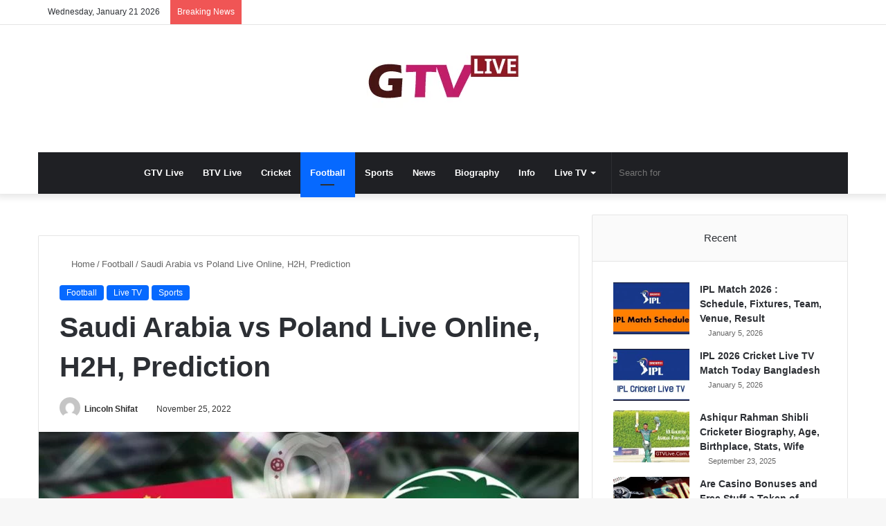

--- FILE ---
content_type: text/html; charset=UTF-8
request_url: https://gtvlive.com.bd/saudi-arabia-vs-poland-live-h2h/
body_size: 40128
content:
<!DOCTYPE html><html lang="en-US" class="" data-skin="light"><head><script data-no-optimize="1">var litespeed_docref=sessionStorage.getItem("litespeed_docref");litespeed_docref&&(Object.defineProperty(document,"referrer",{get:function(){return litespeed_docref}}),sessionStorage.removeItem("litespeed_docref"));</script> <meta charset="UTF-8" /><link rel="profile" href="https://gmpg.org/xfn/11" /><meta http-equiv='x-dns-prefetch-control' content='on'><link rel='dns-prefetch' href='//cdnjs.cloudflare.com' /><link rel='dns-prefetch' href='//ajax.googleapis.com' /><link rel='dns-prefetch' href='//fonts.googleapis.com' /><link rel='dns-prefetch' href='//fonts.gstatic.com' /><link rel='dns-prefetch' href='//s.gravatar.com' /><link rel='dns-prefetch' href='//www.google-analytics.com' /><link rel='preload' as='script' href='https://ajax.googleapis.com/ajax/libs/webfont/1/webfont.js'><meta name='robots' content='index, follow, max-image-preview:large, max-snippet:-1, max-video-preview:-1' /><title>Saudi Arabia vs Poland Live Online, H2H, Prediction (FIFA WC 2022)</title><meta name="description" content="Check out Saudi Arabia vs Poland FIFA WC 2022 match live coverage with prediction and h2h records. See starting XI &amp; correct score line." /><link rel="canonical" href="https://gtvlive.com.bd/saudi-arabia-vs-poland-live-h2h/" /><meta property="og:locale" content="en_US" /><meta property="og:type" content="article" /><meta property="og:title" content="Saudi Arabia vs Poland Live Online, H2H, Prediction" /><meta property="og:description" content="Check out Saudi Arabia vs Poland FIFA WC 2022 match live coverage with prediction and h2h records. See starting XI &amp; correct score line." /><meta property="og:url" content="https://gtvlive.com.bd/saudi-arabia-vs-poland-live-h2h/" /><meta property="og:site_name" content="GTV Live" /><meta property="article:published_time" content="2022-11-25T11:00:01+00:00" /><meta property="article:modified_time" content="2022-11-25T11:45:09+00:00" /><meta property="og:image" content="https://gtvlive.com.bd/wp-content/uploads/2022/11/Saudi-Arabia-vs-Poland-Live.jpg" /><meta property="og:image:width" content="960" /><meta property="og:image:height" content="640" /><meta property="og:image:type" content="image/jpeg" /><meta name="author" content="Lincoln Shifat" /><meta name="twitter:card" content="summary_large_image" /><meta name="twitter:label1" content="Written by" /><meta name="twitter:data1" content="Lincoln Shifat" /><meta name="twitter:label2" content="Est. reading time" /><meta name="twitter:data2" content="3 minutes" /> <script type="application/ld+json" class="yoast-schema-graph">{"@context":"https://schema.org","@graph":[{"@type":"Article","@id":"https://gtvlive.com.bd/saudi-arabia-vs-poland-live-h2h/#article","isPartOf":{"@id":"https://gtvlive.com.bd/saudi-arabia-vs-poland-live-h2h/"},"author":{"name":"Lincoln Shifat","@id":"https://gtvlive.com.bd/#/schema/person/515451881470b00b6d4a66f7e525fc76"},"headline":"Saudi Arabia vs Poland Live Online, H2H, Prediction","datePublished":"2022-11-25T11:00:01+00:00","dateModified":"2022-11-25T11:45:09+00:00","mainEntityOfPage":{"@id":"https://gtvlive.com.bd/saudi-arabia-vs-poland-live-h2h/"},"wordCount":667,"publisher":{"@id":"https://gtvlive.com.bd/#organization"},"image":{"@id":"https://gtvlive.com.bd/saudi-arabia-vs-poland-live-h2h/#primaryimage"},"thumbnailUrl":"https://gtvlive.com.bd/wp-content/uploads/2022/11/Saudi-Arabia-vs-Poland-Live.jpg","keywords":["KSA vs POL Live","Poland vs Saudi Arabia H2H Prediction"],"articleSection":["Football","Live TV","Sports"],"inLanguage":"en-US"},{"@type":"WebPage","@id":"https://gtvlive.com.bd/saudi-arabia-vs-poland-live-h2h/","url":"https://gtvlive.com.bd/saudi-arabia-vs-poland-live-h2h/","name":"Saudi Arabia vs Poland Live Online, H2H, Prediction (FIFA WC 2022)","isPartOf":{"@id":"https://gtvlive.com.bd/#website"},"primaryImageOfPage":{"@id":"https://gtvlive.com.bd/saudi-arabia-vs-poland-live-h2h/#primaryimage"},"image":{"@id":"https://gtvlive.com.bd/saudi-arabia-vs-poland-live-h2h/#primaryimage"},"thumbnailUrl":"https://gtvlive.com.bd/wp-content/uploads/2022/11/Saudi-Arabia-vs-Poland-Live.jpg","datePublished":"2022-11-25T11:00:01+00:00","dateModified":"2022-11-25T11:45:09+00:00","description":"Check out Saudi Arabia vs Poland FIFA WC 2022 match live coverage with prediction and h2h records. See starting XI & correct score line.","breadcrumb":{"@id":"https://gtvlive.com.bd/saudi-arabia-vs-poland-live-h2h/#breadcrumb"},"inLanguage":"en-US","potentialAction":[{"@type":"ReadAction","target":["https://gtvlive.com.bd/saudi-arabia-vs-poland-live-h2h/"]}]},{"@type":"ImageObject","inLanguage":"en-US","@id":"https://gtvlive.com.bd/saudi-arabia-vs-poland-live-h2h/#primaryimage","url":"https://gtvlive.com.bd/wp-content/uploads/2022/11/Saudi-Arabia-vs-Poland-Live.jpg","contentUrl":"https://gtvlive.com.bd/wp-content/uploads/2022/11/Saudi-Arabia-vs-Poland-Live.jpg","width":960,"height":640,"caption":"Saudi Arabia vs Poland H2H"},{"@type":"BreadcrumbList","@id":"https://gtvlive.com.bd/saudi-arabia-vs-poland-live-h2h/#breadcrumb","itemListElement":[{"@type":"ListItem","position":1,"name":"Home","item":"https://gtvlive.com.bd/"},{"@type":"ListItem","position":2,"name":"Saudi Arabia vs Poland Live Online, H2H, Prediction"}]},{"@type":"WebSite","@id":"https://gtvlive.com.bd/#website","url":"https://gtvlive.com.bd/","name":"GTV Live","description":"Watch Gazi Tv Live Cricket (গাজী টিভি লাইভ)","publisher":{"@id":"https://gtvlive.com.bd/#organization"},"potentialAction":[{"@type":"SearchAction","target":{"@type":"EntryPoint","urlTemplate":"https://gtvlive.com.bd/?s={search_term_string}"},"query-input":{"@type":"PropertyValueSpecification","valueRequired":true,"valueName":"search_term_string"}}],"inLanguage":"en-US"},{"@type":"Organization","@id":"https://gtvlive.com.bd/#organization","name":"GTV Live","url":"https://gtvlive.com.bd/","logo":{"@type":"ImageObject","inLanguage":"en-US","@id":"https://gtvlive.com.bd/#/schema/logo/image/","url":"https://i2.wp.com/gtvlive.com.bd/wp-content/uploads/2019/12/gtv-live.jpg?fit=1209%2C637&ssl=1","contentUrl":"https://i2.wp.com/gtvlive.com.bd/wp-content/uploads/2019/12/gtv-live.jpg?fit=1209%2C637&ssl=1","width":1209,"height":637,"caption":"GTV Live"},"image":{"@id":"https://gtvlive.com.bd/#/schema/logo/image/"}},{"@type":"Person","@id":"https://gtvlive.com.bd/#/schema/person/515451881470b00b6d4a66f7e525fc76","name":"Lincoln Shifat","image":{"@type":"ImageObject","inLanguage":"en-US","@id":"https://gtvlive.com.bd/#/schema/person/image/","url":"https://gtvlive.com.bd/wp-content/litespeed/avatar/f26d6da503fd09d4e27d28cf8d41b545.jpg?ver=1768906128","contentUrl":"https://gtvlive.com.bd/wp-content/litespeed/avatar/f26d6da503fd09d4e27d28cf8d41b545.jpg?ver=1768906128","caption":"Lincoln Shifat"},"description":"Sports writer and expert Lincoln Shifat joined GTV in 2022. He's long been established as one of the football &amp; cricket freaks in the community. He is always active with updated football news happening around the globe.","sameAs":["https://gtvlive.com.bd/"],"url":"https://gtvlive.com.bd/author/akash/"}]}</script> <link rel='dns-prefetch' href='//stats.wp.com' /><link rel='dns-prefetch' href='//c0.wp.com' /><link rel="alternate" type="application/rss+xml" title="GTV Live &raquo; Feed" href="https://gtvlive.com.bd/feed/" /><link rel="alternate" type="application/rss+xml" title="GTV Live &raquo; Comments Feed" href="https://gtvlive.com.bd/comments/feed/" /><link rel="alternate" type="application/rss+xml" title="GTV Live &raquo; Saudi Arabia vs Poland Live Online, H2H, Prediction Comments Feed" href="https://gtvlive.com.bd/saudi-arabia-vs-poland-live-h2h/feed/" /><style type="text/css">:root{
			
					--main-nav-background: #1f2024;
					--main-nav-secondry-background: rgba(0,0,0,0.2);
					--main-nav-primary-color: #0088ff;
					--main-nav-contrast-primary-color: #FFFFFF;
					--main-nav-text-color: #FFFFFF;
					--main-nav-secondry-text-color: rgba(225,255,255,0.5);
					--main-nav-main-border-color: rgba(255,255,255,0.07);
					--main-nav-secondry-border-color: rgba(255,255,255,0.04);
				
			}</style><meta name="viewport" content="width=device-width, initial-scale=1.0" /><style id="litespeed-ccss">:root{--main-nav-background:#1f2024;--main-nav-secondry-background:rgba(0,0,0,.2);--main-nav-primary-color:#08f;--main-nav-contrast-primary-color:#fff;--main-nav-text-color:#fff;--main-nav-secondry-text-color:rgba(225,255,255,.5);--main-nav-main-border-color:rgba(255,255,255,.07);--main-nav-secondry-border-color:rgba(255,255,255,.04)}body{--wp--preset--color--black:#000;--wp--preset--color--cyan-bluish-gray:#abb8c3;--wp--preset--color--white:#fff;--wp--preset--color--pale-pink:#f78da7;--wp--preset--color--vivid-red:#cf2e2e;--wp--preset--color--luminous-vivid-orange:#ff6900;--wp--preset--color--luminous-vivid-amber:#fcb900;--wp--preset--color--light-green-cyan:#7bdcb5;--wp--preset--color--vivid-green-cyan:#00d084;--wp--preset--color--pale-cyan-blue:#8ed1fc;--wp--preset--color--vivid-cyan-blue:#0693e3;--wp--preset--color--vivid-purple:#9b51e0;--wp--preset--gradient--vivid-cyan-blue-to-vivid-purple:linear-gradient(135deg,rgba(6,147,227,1) 0%,#9b51e0 100%);--wp--preset--gradient--light-green-cyan-to-vivid-green-cyan:linear-gradient(135deg,#7adcb4 0%,#00d082 100%);--wp--preset--gradient--luminous-vivid-amber-to-luminous-vivid-orange:linear-gradient(135deg,rgba(252,185,0,1) 0%,rgba(255,105,0,1) 100%);--wp--preset--gradient--luminous-vivid-orange-to-vivid-red:linear-gradient(135deg,rgba(255,105,0,1) 0%,#cf2e2e 100%);--wp--preset--gradient--very-light-gray-to-cyan-bluish-gray:linear-gradient(135deg,#eee 0%,#a9b8c3 100%);--wp--preset--gradient--cool-to-warm-spectrum:linear-gradient(135deg,#4aeadc 0%,#9778d1 20%,#cf2aba 40%,#ee2c82 60%,#fb6962 80%,#fef84c 100%);--wp--preset--gradient--blush-light-purple:linear-gradient(135deg,#ffceec 0%,#9896f0 100%);--wp--preset--gradient--blush-bordeaux:linear-gradient(135deg,#fecda5 0%,#fe2d2d 50%,#6b003e 100%);--wp--preset--gradient--luminous-dusk:linear-gradient(135deg,#ffcb70 0%,#c751c0 50%,#4158d0 100%);--wp--preset--gradient--pale-ocean:linear-gradient(135deg,#fff5cb 0%,#b6e3d4 50%,#33a7b5 100%);--wp--preset--gradient--electric-grass:linear-gradient(135deg,#caf880 0%,#71ce7e 100%);--wp--preset--gradient--midnight:linear-gradient(135deg,#020381 0%,#2874fc 100%);--wp--preset--font-size--small:13px;--wp--preset--font-size--medium:20px;--wp--preset--font-size--large:36px;--wp--preset--font-size--x-large:42px;--wp--preset--spacing--20:.44rem;--wp--preset--spacing--30:.67rem;--wp--preset--spacing--40:1rem;--wp--preset--spacing--50:1.5rem;--wp--preset--spacing--60:2.25rem;--wp--preset--spacing--70:3.38rem;--wp--preset--spacing--80:5.06rem;--wp--preset--shadow--natural:6px 6px 9px rgba(0,0,0,.2);--wp--preset--shadow--deep:12px 12px 50px rgba(0,0,0,.4);--wp--preset--shadow--sharp:6px 6px 0px rgba(0,0,0,.2);--wp--preset--shadow--outlined:6px 6px 0px -3px rgba(255,255,255,1),6px 6px rgba(0,0,0,1);--wp--preset--shadow--crisp:6px 6px 0px rgba(0,0,0,1)}:root{--brand-color:#0669ff;--dark-brand-color:#0051cc;--bright-color:#fff;--base-color:#2c2f34}html{-ms-touch-action:manipulation;touch-action:manipulation;-webkit-text-size-adjust:100%;-ms-text-size-adjust:100%}article,aside,figure,header,nav{display:block}a{background-color:transparent}img{border-style:none}figure{margin:1em 0}button,input{font:inherit}button,input{overflow:visible}button,input{margin:0}button{text-transform:none}button,[type=submit]{-webkit-appearance:button}button::-moz-focus-inner,input::-moz-focus-inner{border:0;padding:0}button:-moz-focusring,input:-moz-focusring{outline:1px dotted ButtonText}[type=checkbox]{box-sizing:border-box;padding:0}[type=search]{-webkit-appearance:textfield}[type=search]::-webkit-search-cancel-button,[type=search]::-webkit-search-decoration{-webkit-appearance:none}*{padding:0;margin:0;list-style:none;border:0;outline:none;box-sizing:border-box}*:before,*:after{box-sizing:border-box}body{background:#f7f7f7;color:var(--base-color);font-family:-apple-system,BlinkMacSystemFont,"Segoe UI",Roboto,Oxygen,Oxygen-Sans,Ubuntu,Cantarell,"Helvetica Neue","Open Sans",Arial,sans-serif;font-size:13px;line-height:21px}h1,h3,.the-subtitle{line-height:1.4;font-weight:600}h1{font-size:41px;font-weight:700}h3{font-size:23px}.the-subtitle{font-size:17px}a{color:var(--base-color);text-decoration:none}img{max-width:100%;height:auto}.screen-reader-text{clip:rect(1px,1px,1px,1px);position:absolute!important;height:1px;width:1px;overflow:hidden}.stream-item{text-align:center;position:relative;z-index:2;margin:20px 0;padding:0}@media (max-width:991px){.has-header-ad.has-header-below-ad .stream-item-below-header{margin-top:0}}.header-layout-2 .stream-item-top-wrapper{width:100%;max-width:100%;float:none;clear:both}@media (min-width:992px){.header-layout-2.has-normal-width-logo .stream-item-top-wrapper{margin-top:0}}.tie-icon:before,[class^=tie-icon-],[class*=" tie-icon-"]{font-family:'tiefonticon'!important;speak:never;font-style:normal;font-weight:400;font-variant:normal;text-transform:none;line-height:1;-webkit-font-smoothing:antialiased;-moz-osx-font-smoothing:grayscale;display:inline-block}body.tie-no-js a.remove,body.tie-no-js .menu-sub-content{display:none!important}body.tie-no-js .tie-icon:before,body.tie-no-js [class^=tie-icon-],body.tie-no-js [class*=" tie-icon-"]{visibility:hidden!important}body.tie-no-js [class^=tie-icon-]:before,body.tie-no-js [class*=" tie-icon-"]:before{content:"\f105"}.tie-popup,#autocomplete-suggestions{display:none}.container{margin-right:auto;margin-left:auto;padding-left:15px;padding-right:15px}.container:after{content:"";display:table;clear:both}@media (min-width:768px){.container{width:100%}}@media (min-width:1200px){.container{max-width:1200px}}.tie-row{margin-left:-15px;margin-right:-15px}.tie-row:after{content:"";display:table;clear:both}.tie-col-md-4,.tie-col-md-8,.tie-col-xs-12{position:relative;min-height:1px;padding-left:15px;padding-right:15px}.tie-col-xs-12{float:left}.tie-col-xs-12{width:100%}@media (min-width:992px){.tie-col-md-4,.tie-col-md-8{float:left}.tie-col-md-4{width:33.33333%}.tie-col-md-8{width:66.66667%}}.tie-alignleft{float:left}.tie-alignright{float:right}.fullwidth{width:100%!important}.clearfix:before,.clearfix:after{content:"20";display:block;height:0;overflow:hidden}.clearfix:after{clear:both}.tie-container,#tie-wrapper{height:100%;min-height:650px}.tie-container{position:relative;overflow:hidden}#tie-wrapper{background:#fff;position:relative;z-index:108;height:100%;margin:0 auto}.container-wrapper{background:#fff;border:1px solid rgba(0,0,0,.1);border-radius:2px;padding:30px}#content{margin-top:30px}@media (max-width:991px){#content{margin-top:15px}}.site-content{-ms-word-wrap:break-word;word-wrap:break-word}.theme-header{background:#fff;position:relative;z-index:999}.theme-header:after{content:"";display:table;clear:both}.theme-header.has-shadow{box-shadow:0 0 10px 5px rgba(0,0,0,.1)}.logo-row{position:relative}#logo{margin-top:40px;margin-bottom:40px;display:block;float:left}#logo img{vertical-align:middle}#logo a{display:inline-block}.header-layout-2 #logo{float:none;text-align:center}.header-layout-2 #logo img{margin-right:auto;margin-left:auto}.header-layout-2 .logo-container{width:100%;float:none}@media (max-width:991px){#theme-header.has-normal-width-logo #logo{margin:14px 0!important;text-align:left;line-height:1}#theme-header.has-normal-width-logo #logo img{width:auto;height:auto;max-width:190px}}@media (max-width:479px){#theme-header.has-normal-width-logo #logo img{max-width:160px;max-height:60px!important}}@media (max-width:991px){#theme-header.mobile-header-default:not(.header-layout-1) #logo{-webkit-flex-grow:10;-ms-flex-positive:10;flex-grow:10}}.components{float:right}.components>li{position:relative;float:right;list-style:none}.components>li>a{display:block;position:relative;width:30px;text-align:center;line-height:inherit;font-size:16px}.components .search-bar{width:auto;border:solid rgba(0,0,0,.1);border-width:0 1px;margin-left:10px}.components #search{position:relative;background:0 0}.components #search-input{border:0;margin-bottom:0;line-height:inherit;width:100%;background:0 0;padding:0 25px 0 10px;border-radius:0;box-sizing:border-box;font-size:inherit}.components #search-submit{position:absolute;right:0;top:0;width:40px;line-height:inherit;color:#777;background:0 0;font-size:15px;padding:0}.header-layout-2 #menu-components-wrap{display:-webkit-flex;display:-ms-flexbox;display:flex;-webkit-justify-content:center;-ms-flex-pack:center;justify-content:center}@media (max-width:991px){.logo-container{border-width:0;display:-webkit-flex;display:-ms-flexbox;display:flex;-webkit-flex-flow:row nowrap;-ms-flex-flow:row nowrap;flex-flow:row nowrap;-webkit-align-items:center;-ms-flex-align:center;align-items:center;-webkit-justify-content:space-between;-ms-flex-pack:justify;justify-content:space-between}}.mobile-header-components{display:none;z-index:10;height:30px;line-height:30px;-webkit-flex-wrap:nowrap;-ms-flex-wrap:nowrap;flex-wrap:nowrap;-webkit-flex:1 1 0%;-ms-flex:1 1 0%;flex:1 1 0%}.mobile-header-components .components{float:none;display:-webkit-flex!important;display:-ms-flexbox!important;display:flex!important;-webkit-justify-content:stretch;-ms-flex-pack:stretch;justify-content:stretch}.mobile-header-components .components li.custom-menu-link{display:inline-block;float:none}.mobile-header-components .components li.custom-menu-link>a{width:20px;padding-bottom:15px}.mobile-header-components .tie-mobile-menu-icon{font-size:20px}.mobile-header-components .nav-icon{display:inline-block;width:20px;height:2px;background-color:var(--base-color);position:relative;top:-4px}.mobile-header-components .nav-icon:before,.mobile-header-components .nav-icon:after{position:absolute;right:0;background-color:var(--base-color);content:'';display:block;width:100%;height:100%;-webkit-transform:translateZ(0);transform:translateZ(0);-webkit-backface-visibility:hidden;backface-visibility:hidden}.mobile-header-components .nav-icon:before{-webkit-transform:translateY(-7px);-ms-transform:translateY(-7px);transform:translateY(-7px)}.mobile-header-components .nav-icon:after{-webkit-transform:translateY(7px);-ms-transform:translateY(7px);transform:translateY(7px)}#mobile-header-components-area_2 .components{-webkit-flex-direction:row-reverse;-ms-flex-direction:row-reverse;flex-direction:row-reverse}#mobile-header-components-area_2 .components li.custom-menu-link>a{margin-left:15px}@media (max-width:991px){.logo-container:before,.logo-container:after{height:1px}#tie-body #mobile-container,.mobile-header-components{display:block}#slide-sidebar-widgets{display:none}}.top-nav{background-color:#fff;position:relative;z-index:10;line-height:35px;border:1px solid rgba(0,0,0,.1);border-width:1px 0;color:var(--base-color)}.main-nav-below.top-nav-above .top-nav{border-top-width:0}.top-nav a:not(.button):not(:hover){color:var(--base-color)}.topbar-wrapper{display:-webkit-flex;display:-ms-flexbox;display:flex;min-height:35px}.top-nav .tie-alignleft,.top-nav .tie-alignright{-webkit-flex-grow:1;-ms-flex-positive:1;flex-grow:1;position:relative}.top-nav.has-breaking-news .tie-alignleft{-webkit-flex:1 0 100px;-ms-flex:1 0 100px;flex:1 0 100px}.top-nav.has-breaking-news .tie-alignright{-webkit-flex-grow:0;-ms-flex-positive:0;flex-grow:0;z-index:1}.topbar-today-date{float:left;padding-right:15px;font-size:12px;-webkit-flex-shrink:0;-ms-flex-negative:0;flex-shrink:0}.topbar-today-date:before{font-size:13px;content:"\f017"}@media (max-width:991px){.topbar-today-date,.theme-header .components{display:none}}.breaking{display:none}.main-nav-wrapper{position:relative;z-index:4}.main-nav{background-color:var(--main-nav-background);color:var(--main-nav-primary-color);position:relative;border:1px solid var(--main-nav-main-border-color);border-width:1px 0}.main-menu-wrapper{border:0 solid var(--main-nav-main-border-color);position:relative}@media (min-width:992px){.header-menu{float:left}.header-menu .menu li{display:block;float:left}.header-menu .menu a{display:block;position:relative}.header-menu .menu .sub-menu a{padding:8px 10px}.header-menu .menu ul{box-shadow:0 2px 5px rgba(0,0,0,.1)}.header-menu .menu ul li{position:relative}.header-menu .menu ul a{border-width:0 0 1px}#main-nav{z-index:9;line-height:60px}#main-nav .search-bar{border-color:var(--main-nav-main-border-color)}.main-menu .menu>li>a{padding:0 14px;font-size:13px;font-weight:600}.main-menu .menu>li>.menu-sub-content{border-top:2px solid var(--main-nav-primary-color)}.main-menu .menu>li.tie-current-menu{border-bottom:5px solid var(--main-nav-primary-color);margin-bottom:-5px}.main-menu .menu>li.tie-current-menu>a:after{content:"";width:20px;height:2px;position:absolute;margin-top:17px;left:50%;top:50%;bottom:auto;right:auto;-webkit-transform:translateX(-50%) translateY(-50%);-ms-transform:translateX(-50%) translateY(-50%);transform:translateX(-50%) translateY(-50%);background:#2c2f34}.main-menu .menu ul{line-height:20px;z-index:1}.main-menu .menu-sub-content{background:var(--main-nav-background);display:none;padding:15px;width:230px;position:absolute;box-shadow:0 2px 2px rgba(0,0,0,.15)}.main-menu .menu-sub-content a{width:200px}nav.main-nav .menu>li.tie-current-menu>a{background-color:var(--main-nav-primary-color);color:var(--main-nav-contrast-primary-color)}.main-nav .menu a{color:var(--main-nav-text-color)}.main-nav-dark{--main-nav-background:#1f2024;--main-nav-secondry-background:rgba(0,0,0,.2);--main-nav-primary-color:var(--brand-color);--main-nav-contrast-primary-color:var(--bright-color);--main-nav-text-color:#fff;--main-nav-secondry-text-color:rgba(225,255,255,.5);--main-nav-main-border-color:rgba(255,255,255,.07);--main-nav-secondry-border-color:rgba(255,255,255,.04)}.main-nav-dark .main-nav{border-width:0}}@media (min-width:992px){.menu-item-has-children>a:before{content:'';position:absolute;right:12px;margin-top:2px;top:50%;bottom:auto;-webkit-transform:translateY(-50%);-ms-transform:translateY(-50%);transform:translateY(-50%);width:0;height:0;border:4px solid transparent;border-top:4px solid #fff}.menu>.menu-item-has-children:not(.is-icon-only)>a{padding-right:25px}.main-menu .menu>li.tie-current-menu>a:before{border-top-color:var(--bright-color)}}@media (min-width:992px){.main-nav-boxed .main-nav{border-width:0}.main-nav-boxed .main-menu-wrapper{float:left;width:100%;background-color:var(--main-nav-background)}.main-nav-boxed .main-menu-wrapper .search-bar{border-right-width:0}}.main-nav-boxed .main-nav:not(.fixed-nav){background:0 0!important}@media only screen and (min-width:992px) and (max-width:1100px){.main-nav .menu>li:not(.is-icon-only)>a{padding-left:7px;padding-right:7px}.main-nav .menu>li:not(.is-icon-only)>a:before{display:none}}@media (max-width:991px){#tie-wrapper header#theme-header{box-shadow:none;background:0 0!important}.logo-container{border-width:0;box-shadow:0 3px 7px 0 rgba(0,0,0,.1)}.logo-container{background-color:#fff}.header-layout-2 .main-nav-wrapper{display:none}.main-menu-wrapper .tie-alignleft{width:100%}}.main-nav-dark .main-nav input{color:#ccc}@media (max-width:767px){.magazine1:not(.has-builder):not(.error404) .main-content,.magazine1:not(.has-builder):not(.error404) .sidebar{padding-left:0;padding-right:0}}input{border:1px solid rgba(0,0,0,.1);color:var(--base-color);font-size:13px;outline:none;padding:5px;line-height:23px;border-radius:2px;max-width:100%;background-color:transparent}input:not([type=checkbox]):not([type=radio]){-webkit-appearance:none;-moz-appearance:none;appearance:none;outline:none}@media (max-width:767px){input:not([type=submit]){font-size:16px!important}}.button,[type=submit]{width:auto;position:relative;background-color:var(--brand-color);color:var(--bright-color);padding:7px 15px;margin:0;font-weight:400;font-size:13px;display:inline-block;text-align:center;line-height:21px;border:none;text-decoration:none;vertical-align:middle;border-radius:2px;-webkit-appearance:none;-moz-appearance:none;appearance:none}@media (min-width:992px){.sidebar-right .main-content{float:left}.sidebar-right .sidebar{float:right}.sidebar-right.magazine1 .main-content{padding-right:3px}}.post-thumb{position:relative;height:100%;display:block;-webkit-backface-visibility:hidden;backface-visibility:hidden;-webkit-transform:rotate(0);-ms-transform:rotate(0);transform:rotate(0)}.post-thumb img{width:100%;display:block}.post-thumb .post-cat-wrap{position:absolute;bottom:10px;margin:0;right:10px}.post-meta{margin:10px 0 8px;font-size:12px;overflow:hidden}.post-meta,.post-meta a:not(:hover){color:#666}.post-meta .meta-item{margin-right:8px;display:inline-block}.post-meta .meta-item.tie-icon:before{padding-right:3px}.post-meta .meta-item.date:before{content:"\f017"}@media (max-width:767px){.entry-header .post-meta>span,.main-content .post-meta>span{float:left}}.post-cat-wrap{position:relative;z-index:3;margin-bottom:5px;font-weight:400;font-family:inherit!important;line-height:0;display:block}.post-cat{display:inline-block;background:var(--brand-color);color:var(--bright-color);padding:0 10px;font-size:12px;line-height:1.85em;margin-right:4px;position:relative;white-space:nowrap;word-wrap:normal;letter-spacing:0;border-radius:4px}.post-cat:first-child:last-child{margin:0}#breadcrumb{margin:50px 0 0}#breadcrumb,#breadcrumb a:not(:hover){color:#666}#breadcrumb .delimiter{margin:0 3px;font-style:normal}.entry-header-outer #breadcrumb{margin:0 0 20px;padding:0}@media (max-width:767px){.single-post #breadcrumb .current,.single-post #breadcrumb em:last-of-type{display:none}}.entry-header{padding:30px 30px 0;margin-bottom:20px}@media (max-width:991px){.entry-header{padding:20px 20px 0}}@media (max-width:767px){.container-wrapper{padding:20px 15px}}.tabs{max-height:75px;width:100%;padding:0;border:1px solid rgba(0,0,0,.1);border-width:0 0 1px;display:-webkit-flex;display:-ms-flexbox;display:flex;-webkit-flex-flow:row wrap;-ms-flex-flow:row wrap;flex-flow:row wrap}.tabs li{display:inline-block;position:relative;padding:0!important}.tabs a{background:rgba(0,0,0,.02);display:block;text-align:center;border:1px solid rgba(0,0,0,.1);border-width:0 1px 1px 0;font-size:15px}.tabs a:not(:hover){color:var(--base-color)}.tabs>li>a{line-height:65px;padding:0 15px;border-bottom-color:transparent}.tab-content{padding:30px;display:none}.tab-content{position:relative}@media (max-width:767px){.tab-content{padding:20px}}.tab-content-elements li{opacity:0}.tab-content:not(.is-not-active):first-of-type{display:block}.tab-content:not(.is-not-active):first-of-type .tab-content-elements li{opacity:1}.tabs-container-wrapper{padding:0!important}.normal-side .tabs{display:-webkit-flex;display:-ms-flexbox;display:flex}.normal-side .tabs li{-webkit-flex-grow:1;-ms-flex-positive:1;flex-grow:1}.normal-side .tabs a{overflow:hidden;text-overflow:ellipsis;white-space:nowrap;padding:0 10px!important}.normal-side .tabs li:last-child a{border-right-width:0}@media (max-width:320px){.normal-side .tabs{max-height:none;border-bottom:0}.normal-side .tabs li{display:block;width:100%;float:none}.normal-side .tabs a{border-bottom-color:rgba(0,0,0,.1);border-width:0 0 1px}}.block-head-1 .the-global-title{position:relative;font-size:17px;padding:0 0 15px;border-bottom:2px solid rgba(0,0,0,.1);margin-bottom:20px}.block-head-1 .the-global-title:after{content:"";background:#2c2f34;width:40px;height:2px;position:absolute;bottom:-2px;left:0}.block-head-1 .the-global-title:before{content:"";width:0;height:0;position:absolute;bottom:-5px;left:0;border-left:0;border-right:5px solid transparent;border-top:5px solid #2c2f34}.block-head-1 .dark-skin .widget-title:after{background:#fff}.block-head-1 .dark-skin .widget-title:before{border-top-color:#fff}.block-head-1 .dark-skin .the-global-title{color:#fff;border-bottom-color:rgba(255,255,255,.1)}.side-aside{position:fixed;top:0;z-index:111;visibility:hidden;width:350px;max-width:100%;height:100%;background:#131416;background-repeat:no-repeat;background-position:center top;background-size:cover;overflow-y:auto}@media (min-width:992px){.side-aside{right:0;-webkit-transform:translate(350px,0);-ms-transform:translate(350px,0);transform:translate(350px,0)}}.dark-skin{--lazyload-loading-color:#161717}.dark-skin{background-color:#1f2024;color:#fff}.dark-skin input:not([type=submit]){color:#ccc}.dark-skin a:not(:hover){color:#fff}.dark-skin input:not([type=submit]){border-color:rgba(255,255,255,.1)}.dark-skin .container-wrapper{background-color:#1f2024;border-color:rgba(255,255,255,.1)}.dark-skin .widget a:not(:hover),.dark-skin .widget-title{color:#fff}.dark-skin .widget-title-icon{color:#ccc}.sidebar .container-wrapper{margin-bottom:30px}@media (max-width:991px){.sidebar .container-wrapper{margin-bottom:15px}}body:not(.has-builder) .sidebar .container-wrapper:last-child{margin-bottom:0}@media (max-width:991px){.has-sidebar .sidebar{margin-top:15px}}.widget-title{position:relative}.widget-title .the-subtitle{font-size:15px;min-height:15px}.widget-title-icon{position:absolute;right:0;top:1px;color:#b9bec3;font-size:15px}.widget-title-icon:before{content:"\f08d"}.post-widget-body{padding-left:125px}.post-widget-body .post-title{font-size:14px;line-height:1.4;margin-bottom:5px}.post-widget-thumbnail{float:left;margin-right:15px;position:relative}.post-widget-thumbnail img.tie-small-image{width:110px}.widget li{padding:6px 0}.widget li:first-child{padding-top:0}.widget li:last-child{padding-bottom:0;border-bottom:0}.widget li:after{clear:both;display:table;content:""}.widget .post-meta{margin:2px 0 0;font-size:11px;line-height:17px}.widget_recent_entries .widget-title-icon:before{content:"\f0f6"}.posts-list-big-first .posts-list-items li:first-child{padding-bottom:20px}.posts-list-big-first li:first-child .post-widget-thumbnail{width:100%;margin-right:0;margin-bottom:10px}.posts-list-big-first li:first-child .post-widget-thumbnail a{min-height:40px}.posts-list-big-first li:first-child .post-widget-body{padding-left:0}.posts-list-big-first li:first-child .post-title{font-size:18px}@media (max-width:991px){.posts-list-big-first .posts-list-items{overflow:hidden}.posts-list-big-first li{width:48%;float:left}.posts-list-big-first li:nth-child(2n+1){clear:both}}@media (max-width:670px){.posts-list-big-first li{width:100%}}form.search-form{overflow:auto;position:relative;width:100%;margin-top:10px}.search-field{float:left;width:73%;padding:8px 15px}.search-submit[type=submit]{float:right;padding:10px 5px;margin-left:2%;width:25%}.login-widget .widget-title-icon:before{content:"\f023"}.login-widget form input[type=text],.login-widget form input[type=password]{width:100%;float:none;margin-bottom:15px}.login-widget .pass-container{position:relative}.login-widget .pass-container input[type=password]{padding-right:70px}.login-widget .forget-text{position:absolute;right:10px;line-height:37px;top:0;font-size:12px}.login-widget .forget-text:not(:hover){color:#666}.login-widget .rememberme{display:block;margin-bottom:15px}li.widget-post-list{padding:7px 0;position:relative}.widget_recent_entries li{padding:5px 0 5px 12px;font-size:105%}.widget_recent_entries li a:before{content:"\f106";font-family:'tiefonticon';color:#2c2f34;font-size:13px;display:inline-block;line-height:18px;width:12px;margin-left:-12px;text-align:left}.dark-skin .widget_recent_entries li a:before{color:#ccc}.social-icons-widget ul{margin:0 -3px}@media (min-width:992px){.theme-header .logo-row>div{height:auto!important}}.breaking{float:left;width:100%;height:35px;line-height:35px;display:block!important}.breaking-title{padding:0 10px;display:block;float:left;color:#fff;font-size:12px;position:relative}.breaking-title span{position:relative;z-index:1}.breaking-title span.breaking-icon{display:none}@media (max-width:600px){.breaking-title span.breaking-icon{display:inline-block}.breaking-title .breaking-title-text{display:none}}.breaking-title:before{content:"";background:#f05555;width:100%;height:100%;position:absolute;left:0;top:0;z-index:0}.breaking-news{display:none}#mobile-container{display:none;padding:10px 30px 30px}#mobile-menu{margin-bottom:20px;position:relative;padding-top:15px}#mobile-social-icons{margin-bottom:15px}#mobile-social-icons ul{text-align:center;overflow:hidden}#mobile-search .search-form{overflow:hidden}#mobile-search .search-form:after{position:absolute;content:"\f002";font-family:'tiefonticon';top:4px;right:10px;line-height:30px;width:30px;font-size:16px;border-radius:50%;text-align:center;color:#fff}#mobile-search .search-field{background-color:rgba(0,0,0,.05);border-color:rgba(255,255,255,.1);color:#fff;width:100%;border-radius:50px;padding:7px 45px 7px 20px}#mobile-search .search-submit{background:0 0;font-size:0;width:35px;height:38px;position:absolute;top:0;right:5px;z-index:1}#mobile-search input::-webkit-input-placeholder{color:rgba(255,255,255,.6)}#mobile-search input::-moz-placeholder{color:rgba(255,255,255,.6)}#mobile-search input:-moz-placeholder{color:rgba(255,255,255,.6)}#mobile-search input:-ms-input-placeholder{color:rgba(255,255,255,.6)}#tie-wrapper:after{position:absolute;z-index:1000;top:-10%;left:-50%;width:0;height:0;background:rgba(0,0,0,.2);content:'';opacity:0}@media (max-width:991px){.side-aside.appear-from-right{right:0;-webkit-transform:translate(100%,0);-ms-transform:translate(100%,0);transform:translate(100%,0)}.side-aside.is-fullwidth{width:100%}}.is-desktop .side-aside .has-custom-scroll{padding:50px 0 0}.side-aside.dark-skin .container-wrapper{border-radius:0;border:0;background:0 0;box-shadow:none}.side-aside:after{position:absolute;top:0;left:0;width:100%;height:100%;background:rgba(0,0,0,.2);content:'';opacity:1}.side-aside .container-wrapper{padding:30px!important}a.remove{position:absolute;top:0;right:0;display:block;speak:never;-webkit-font-smoothing:antialiased;-moz-osx-font-smoothing:grayscale;width:20px;height:20px;display:block;line-height:20px;text-align:center;font-size:15px}a.remove:before{content:"\e117";font-family:'tiefonticon';color:#e74c3c}a.remove.big-btn{width:25px;height:25px;line-height:25px;font-size:22px}a.remove.light-btn:not(:hover):before{color:#fff}.side-aside a.remove{z-index:1;top:15px;left:50%;right:auto;-webkit-transform:translateX(-50%);-ms-transform:translateX(-50%);transform:translateX(-50%)}.tie-popup a.remove{-webkit-transform:scale(.2);-ms-transform:scale(.2);transform:scale(.2);opacity:0;top:15px;right:15px;z-index:1}.theiaStickySidebar:after{content:"";display:table;clear:both}.side-aside,.has-custom-scroll{overflow-x:hidden;scrollbar-width:thin}.side-aside::-webkit-scrollbar,.has-custom-scroll::-webkit-scrollbar{width:5px}.side-aside::-webkit-scrollbar-track,.has-custom-scroll::-webkit-scrollbar-track{background:0 0}.side-aside::-webkit-scrollbar-thumb,.has-custom-scroll::-webkit-scrollbar-thumb{border-radius:20px;background:rgba(0,0,0,.2)}.dark-skin .has-custom-scroll::-webkit-scrollbar-thumb{background:#000}.tie-popup{position:fixed;z-index:99999;left:0;top:0;height:100%;width:100%;background-color:rgba(0,0,0,.9);display:none;-webkit-perspective:600px;perspective:600px}.tie-popup-container{position:relative;z-index:100;width:90%;max-width:420px;margin:10em auto 0;border-radius:2px;box-shadow:0 0 20px rgba(0,0,0,.2);will-change:transform,opacity;-webkit-transform:scale(.5);-ms-transform:scale(.5);transform:scale(.5);opacity:0}.tie-popup-container .login-submit{padding-top:15px;padding-bottom:15px}.tie-popup-container .container-wrapper{padding:60px;background-color:#fff!important;border-radius:5px}@media (max-width:479px){.tie-popup-container .container-wrapper{padding:30px}}#autocomplete-suggestions{overflow:auto;padding:20px;color:#eee;position:absolute;display:none;width:370px;z-index:9999}.tie-icon-facebook:before{content:"\f09a"}.tie-icon-search:before{content:"\f002"}.tie-icon-author:before{content:"\f007"}.tie-icon-search:before{content:"\f002"}.tie-icon-home:before{content:"\f015"}.tie-icon-tags:before{content:"\f02c"}.tie-icon-random:before{content:"\f074"}.tie-icon-twitter:before{content:"\f099"}.tie-icon-navicon:before{content:"\f0c9"}.tie-icon-bolt:before{content:"\f0e7"}.tie-icon-paper-plane:before{content:"\f1d8"}.tie-icon-whatsapp:before{content:"\f232"}.tie-icon-facebook:before{content:"\f09a"}.post-content.container-wrapper{padding:0}.entry-header{font-size:45px;line-height:1.2}@media (max-width:767px){.entry-header{font-size:28px}}.entry-header .entry-title{margin-bottom:15px}@media (max-width:767px){.entry-header .entry-title{font-size:28px}}.entry-header .post-cat{margin-bottom:6px}.entry-header .post-meta{overflow:inherit;font-size:12px;margin-top:5px;margin-bottom:0;line-height:24px}.entry-header .post-meta .meta-item{margin-right:12px}.entry-header .post-meta,.entry-header .post-meta a:not(:hover){color:#333}.entry-header .post-meta .meta-author{margin:0}.entry-header .post-meta .meta-author a{font-weight:600}.entry-header .post-meta .date:before{content:"22";color:#ccc;margin:0 3px 0 5px;display:inline-block}@media (max-width:767px){.entry-header .post-meta{margin-bottom:-8px}.entry-header .post-meta .meta-item{margin-bottom:8px!important}.entry-header .post-meta>span{float:initial!important}.entry-header .post-meta .meta-author a{font-weight:400}.entry-header .meta-author-avatar img{width:20px;height:20px}}.meta-author-avatar img{width:30px;height:30px;margin-right:3px;margin-top:-5px;vertical-align:middle;border-radius:50%}.post-layout-1 .entry-header-outer{padding:30px 30px 20px}@media (max-width:767px){.post-layout-1 .entry-header-outer{padding:20px}}.post-layout-1 .entry-header{padding:0;margin:0}.featured-area{position:relative;margin-bottom:30px;line-height:1}@media (max-width:767px){.featured-area{margin-bottom:20px}}.featured-area img{width:100%}.single-featured-image{position:relative;margin:0;line-height:0}.post-bottom-meta-title{float:left;padding:0 6px;margin:5px 5px 0 0;background:#2c2f34;border:1px solid rgba(0,0,0,.1);border-radius:2px}.post-bottom-meta-title{color:#fff}.post-tags-modern .post-bottom-meta-title{display:none}.share-buttons{padding:18px 28px;line-height:0}@media (max-width:767px){.share-buttons{padding:15px}}.share-buttons-mobile{position:fixed;bottom:0;z-index:999999;width:100%;background:0 0;border:0 none;padding:0}.share-buttons-mobile .share-links a{margin:0;border-radius:0;width:1%;display:table-cell;opacity:1!important}.share-buttons-mobile .share-links a .share-btn-icon{margin:0 auto;float:none}@media (min-width:768px){.share-buttons-mobile{display:none}}.mobile-share-buttons-spacer{height:40px}@media (min-width:768px){.mobile-share-buttons-spacer{display:none}}.share-links a{color:#fff}.share-links{overflow:hidden;position:relative}.share-links .share-btn-icon{font-size:15px}.share-links a{display:inline-block;margin:2px;height:40px;overflow:hidden;position:relative;border-radius:2px;width:40px}.share-links a,.share-links a:before{background-color:#444}.share-links a .share-btn-icon{width:40px;height:40px;float:left;display:block;text-align:center;line-height:40px}.share-links a.facebook-share-btn,.share-links a.facebook-share-btn:before{background:#4080ff}.share-links a.twitter-share-btn,.share-links a.twitter-share-btn:before{background:#40bff5}.share-links a.whatsapp-share-btn,.share-links a.whatsapp-share-btn:before{background:#43d854}.share-links a.telegram-share-btn,.share-links a.telegram-share-btn:before{background:#08c}@media (min-width:768px){a.whatsapp-share-btn,a.telegram-share-btn{display:none!important}}#related-posts .related-item{position:relative;float:left;width:33.333%;padding:0 15px;margin-bottom:20px}@media (max-width:767px){#related-posts .related-item{padding:0 8px}}#related-posts .related-item .post-thumb{margin-bottom:10px}#related-posts .related-item .post-title{font-size:14px;line-height:19px}#related-posts .related-item .post-meta{margin:4px 0 0}.has-sidebar .site-content #related-posts .related-item:nth-child(3n+1){clear:both}@media (max-width:767px){#related-posts .related-item{width:50%!important;clear:none!important}}#related-posts.has-extra-post .related-item:last-child{clear:none!important;display:none}@media only screen and (min-width:320px) and (max-width:767px){#related-posts.has-extra-post .related-item:last-child{display:block}}#reading-position-indicator{display:block;height:5px;position:fixed;bottom:0;left:0;background:var(--brand-color);box-shadow:0 0 10px rgba(0,136,255,.7);width:0;z-index:9999;max-width:100%}#check-also-box{position:fixed;background-color:#fff;z-index:999;bottom:15px;right:-1px;-webkit-transform:translatex(100%);-ms-transform:translatex(100%);transform:translatex(100%);width:340px;padding:30px;border:1px solid rgba(0,0,0,.1);border-radius:2px;border-top-right-radius:0;border-bottom-right-radius:0}#check-also-box .has-first-big-post .post-widget-body{clear:both}#check-also-box .posts-list-big-first li{padding-bottom:0}#check-also-box .posts-list-big-first li .post-title{font-size:18px;line-height:1.3em}@media (max-width:991px){#check-also-box{display:none}}.stream-item-above-post{margin:0 auto 30px}#post-extra-info{display:none}:root{--swiper-theme-color:#007aff}:root{--swiper-navigation-size:44px}:root{--jp-carousel-primary-color:#fff;--jp-carousel-primary-subtle-color:#999;--jp-carousel-bg-color:#000;--jp-carousel-bg-faded-color:#222;--jp-carousel-border-color:#3a3a3a}:root{--jetpack--contact-form--border:1px solid #8c8f94;--jetpack--contact-form--border-color:#8c8f94;--jetpack--contact-form--border-size:1px;--jetpack--contact-form--border-style:solid;--jetpack--contact-form--border-radius:0px;--jetpack--contact-form--input-padding:16px;--jetpack--contact-form--font-size:16px}.screen-reader-text{clip:rect(1px,1px,1px,1px);word-wrap:normal!important;border:0;-webkit-clip-path:inset(50%);clip-path:inset(50%);height:1px;margin:-1px;overflow:hidden;padding:0;position:absolute!important;width:1px}</style><link rel="preload" data-asynced="1" data-optimized="2" as="style" onload="this.onload=null;this.rel='stylesheet'" href="https://gtvlive.com.bd/wp-content/litespeed/ucss/1dd6e3859138421b169b984d6221f6d8.css?ver=99573" /><script type="litespeed/javascript">!function(a){"use strict";var b=function(b,c,d){function e(a){return h.body?a():void setTimeout(function(){e(a)})}function f(){i.addEventListener&&i.removeEventListener("load",f),i.media=d||"all"}var g,h=a.document,i=h.createElement("link");if(c)g=c;else{var j=(h.body||h.getElementsByTagName("head")[0]).childNodes;g=j[j.length-1]}var k=h.styleSheets;i.rel="stylesheet",i.href=b,i.media="only x",e(function(){g.parentNode.insertBefore(i,c?g:g.nextSibling)});var l=function(a){for(var b=i.href,c=k.length;c--;)if(k[c].href===b)return a();setTimeout(function(){l(a)})};return i.addEventListener&&i.addEventListener("load",f),i.onloadcssdefined=l,l(f),i};"undefined"!=typeof exports?exports.loadCSS=b:a.loadCSS=b}("undefined"!=typeof global?global:this);!function(a){if(a.loadCSS){var b=loadCSS.relpreload={};if(b.support=function(){try{return a.document.createElement("link").relList.supports("preload")}catch(b){return!1}},b.poly=function(){for(var b=a.document.getElementsByTagName("link"),c=0;c<b.length;c++){var d=b[c];"preload"===d.rel&&"style"===d.getAttribute("as")&&(a.loadCSS(d.href,d,d.getAttribute("media")),d.rel=null)}},!b.support()){b.poly();var c=a.setInterval(b.poly,300);a.addEventListener&&a.addEventListener("load",function(){b.poly(),a.clearInterval(c)}),a.attachEvent&&a.attachEvent("onload",function(){a.clearInterval(c)})}}}(this);</script> <link data-asynced="1" as="style" onload="this.onload=null;this.rel='stylesheet'"  rel='preload' id='mediaelement-css' href='https://c0.wp.com/c/6.5.7/wp-includes/js/mediaelement/mediaelementplayer-legacy.min.css' type='text/css' media='all' /><link data-asynced="1" as="style" onload="this.onload=null;this.rel='stylesheet'"  rel='preload' id='wp-mediaelement-css' href='https://c0.wp.com/c/6.5.7/wp-includes/js/mediaelement/wp-mediaelement.min.css' type='text/css' media='all' /><style id='jetpack-sharing-buttons-style-inline-css' type='text/css'>.jetpack-sharing-buttons__services-list{display:flex;flex-direction:row;flex-wrap:wrap;gap:0;list-style-type:none;margin:5px;padding:0}.jetpack-sharing-buttons__services-list.has-small-icon-size{font-size:12px}.jetpack-sharing-buttons__services-list.has-normal-icon-size{font-size:16px}.jetpack-sharing-buttons__services-list.has-large-icon-size{font-size:24px}.jetpack-sharing-buttons__services-list.has-huge-icon-size{font-size:36px}@media print{.jetpack-sharing-buttons__services-list{display:none!important}}.editor-styles-wrapper .wp-block-jetpack-sharing-buttons{gap:0;padding-inline-start:0}ul.jetpack-sharing-buttons__services-list.has-background{padding:1.25em 2.375em}</style><style id='global-styles-inline-css' type='text/css'>body{--wp--preset--color--black: #000000;--wp--preset--color--cyan-bluish-gray: #abb8c3;--wp--preset--color--white: #ffffff;--wp--preset--color--pale-pink: #f78da7;--wp--preset--color--vivid-red: #cf2e2e;--wp--preset--color--luminous-vivid-orange: #ff6900;--wp--preset--color--luminous-vivid-amber: #fcb900;--wp--preset--color--light-green-cyan: #7bdcb5;--wp--preset--color--vivid-green-cyan: #00d084;--wp--preset--color--pale-cyan-blue: #8ed1fc;--wp--preset--color--vivid-cyan-blue: #0693e3;--wp--preset--color--vivid-purple: #9b51e0;--wp--preset--gradient--vivid-cyan-blue-to-vivid-purple: linear-gradient(135deg,rgba(6,147,227,1) 0%,rgb(155,81,224) 100%);--wp--preset--gradient--light-green-cyan-to-vivid-green-cyan: linear-gradient(135deg,rgb(122,220,180) 0%,rgb(0,208,130) 100%);--wp--preset--gradient--luminous-vivid-amber-to-luminous-vivid-orange: linear-gradient(135deg,rgba(252,185,0,1) 0%,rgba(255,105,0,1) 100%);--wp--preset--gradient--luminous-vivid-orange-to-vivid-red: linear-gradient(135deg,rgba(255,105,0,1) 0%,rgb(207,46,46) 100%);--wp--preset--gradient--very-light-gray-to-cyan-bluish-gray: linear-gradient(135deg,rgb(238,238,238) 0%,rgb(169,184,195) 100%);--wp--preset--gradient--cool-to-warm-spectrum: linear-gradient(135deg,rgb(74,234,220) 0%,rgb(151,120,209) 20%,rgb(207,42,186) 40%,rgb(238,44,130) 60%,rgb(251,105,98) 80%,rgb(254,248,76) 100%);--wp--preset--gradient--blush-light-purple: linear-gradient(135deg,rgb(255,206,236) 0%,rgb(152,150,240) 100%);--wp--preset--gradient--blush-bordeaux: linear-gradient(135deg,rgb(254,205,165) 0%,rgb(254,45,45) 50%,rgb(107,0,62) 100%);--wp--preset--gradient--luminous-dusk: linear-gradient(135deg,rgb(255,203,112) 0%,rgb(199,81,192) 50%,rgb(65,88,208) 100%);--wp--preset--gradient--pale-ocean: linear-gradient(135deg,rgb(255,245,203) 0%,rgb(182,227,212) 50%,rgb(51,167,181) 100%);--wp--preset--gradient--electric-grass: linear-gradient(135deg,rgb(202,248,128) 0%,rgb(113,206,126) 100%);--wp--preset--gradient--midnight: linear-gradient(135deg,rgb(2,3,129) 0%,rgb(40,116,252) 100%);--wp--preset--font-size--small: 13px;--wp--preset--font-size--medium: 20px;--wp--preset--font-size--large: 36px;--wp--preset--font-size--x-large: 42px;--wp--preset--spacing--20: 0.44rem;--wp--preset--spacing--30: 0.67rem;--wp--preset--spacing--40: 1rem;--wp--preset--spacing--50: 1.5rem;--wp--preset--spacing--60: 2.25rem;--wp--preset--spacing--70: 3.38rem;--wp--preset--spacing--80: 5.06rem;--wp--preset--shadow--natural: 6px 6px 9px rgba(0, 0, 0, 0.2);--wp--preset--shadow--deep: 12px 12px 50px rgba(0, 0, 0, 0.4);--wp--preset--shadow--sharp: 6px 6px 0px rgba(0, 0, 0, 0.2);--wp--preset--shadow--outlined: 6px 6px 0px -3px rgba(255, 255, 255, 1), 6px 6px rgba(0, 0, 0, 1);--wp--preset--shadow--crisp: 6px 6px 0px rgba(0, 0, 0, 1);}:where(.is-layout-flex){gap: 0.5em;}:where(.is-layout-grid){gap: 0.5em;}body .is-layout-flex{display: flex;}body .is-layout-flex{flex-wrap: wrap;align-items: center;}body .is-layout-flex > *{margin: 0;}body .is-layout-grid{display: grid;}body .is-layout-grid > *{margin: 0;}:where(.wp-block-columns.is-layout-flex){gap: 2em;}:where(.wp-block-columns.is-layout-grid){gap: 2em;}:where(.wp-block-post-template.is-layout-flex){gap: 1.25em;}:where(.wp-block-post-template.is-layout-grid){gap: 1.25em;}.has-black-color{color: var(--wp--preset--color--black) !important;}.has-cyan-bluish-gray-color{color: var(--wp--preset--color--cyan-bluish-gray) !important;}.has-white-color{color: var(--wp--preset--color--white) !important;}.has-pale-pink-color{color: var(--wp--preset--color--pale-pink) !important;}.has-vivid-red-color{color: var(--wp--preset--color--vivid-red) !important;}.has-luminous-vivid-orange-color{color: var(--wp--preset--color--luminous-vivid-orange) !important;}.has-luminous-vivid-amber-color{color: var(--wp--preset--color--luminous-vivid-amber) !important;}.has-light-green-cyan-color{color: var(--wp--preset--color--light-green-cyan) !important;}.has-vivid-green-cyan-color{color: var(--wp--preset--color--vivid-green-cyan) !important;}.has-pale-cyan-blue-color{color: var(--wp--preset--color--pale-cyan-blue) !important;}.has-vivid-cyan-blue-color{color: var(--wp--preset--color--vivid-cyan-blue) !important;}.has-vivid-purple-color{color: var(--wp--preset--color--vivid-purple) !important;}.has-black-background-color{background-color: var(--wp--preset--color--black) !important;}.has-cyan-bluish-gray-background-color{background-color: var(--wp--preset--color--cyan-bluish-gray) !important;}.has-white-background-color{background-color: var(--wp--preset--color--white) !important;}.has-pale-pink-background-color{background-color: var(--wp--preset--color--pale-pink) !important;}.has-vivid-red-background-color{background-color: var(--wp--preset--color--vivid-red) !important;}.has-luminous-vivid-orange-background-color{background-color: var(--wp--preset--color--luminous-vivid-orange) !important;}.has-luminous-vivid-amber-background-color{background-color: var(--wp--preset--color--luminous-vivid-amber) !important;}.has-light-green-cyan-background-color{background-color: var(--wp--preset--color--light-green-cyan) !important;}.has-vivid-green-cyan-background-color{background-color: var(--wp--preset--color--vivid-green-cyan) !important;}.has-pale-cyan-blue-background-color{background-color: var(--wp--preset--color--pale-cyan-blue) !important;}.has-vivid-cyan-blue-background-color{background-color: var(--wp--preset--color--vivid-cyan-blue) !important;}.has-vivid-purple-background-color{background-color: var(--wp--preset--color--vivid-purple) !important;}.has-black-border-color{border-color: var(--wp--preset--color--black) !important;}.has-cyan-bluish-gray-border-color{border-color: var(--wp--preset--color--cyan-bluish-gray) !important;}.has-white-border-color{border-color: var(--wp--preset--color--white) !important;}.has-pale-pink-border-color{border-color: var(--wp--preset--color--pale-pink) !important;}.has-vivid-red-border-color{border-color: var(--wp--preset--color--vivid-red) !important;}.has-luminous-vivid-orange-border-color{border-color: var(--wp--preset--color--luminous-vivid-orange) !important;}.has-luminous-vivid-amber-border-color{border-color: var(--wp--preset--color--luminous-vivid-amber) !important;}.has-light-green-cyan-border-color{border-color: var(--wp--preset--color--light-green-cyan) !important;}.has-vivid-green-cyan-border-color{border-color: var(--wp--preset--color--vivid-green-cyan) !important;}.has-pale-cyan-blue-border-color{border-color: var(--wp--preset--color--pale-cyan-blue) !important;}.has-vivid-cyan-blue-border-color{border-color: var(--wp--preset--color--vivid-cyan-blue) !important;}.has-vivid-purple-border-color{border-color: var(--wp--preset--color--vivid-purple) !important;}.has-vivid-cyan-blue-to-vivid-purple-gradient-background{background: var(--wp--preset--gradient--vivid-cyan-blue-to-vivid-purple) !important;}.has-light-green-cyan-to-vivid-green-cyan-gradient-background{background: var(--wp--preset--gradient--light-green-cyan-to-vivid-green-cyan) !important;}.has-luminous-vivid-amber-to-luminous-vivid-orange-gradient-background{background: var(--wp--preset--gradient--luminous-vivid-amber-to-luminous-vivid-orange) !important;}.has-luminous-vivid-orange-to-vivid-red-gradient-background{background: var(--wp--preset--gradient--luminous-vivid-orange-to-vivid-red) !important;}.has-very-light-gray-to-cyan-bluish-gray-gradient-background{background: var(--wp--preset--gradient--very-light-gray-to-cyan-bluish-gray) !important;}.has-cool-to-warm-spectrum-gradient-background{background: var(--wp--preset--gradient--cool-to-warm-spectrum) !important;}.has-blush-light-purple-gradient-background{background: var(--wp--preset--gradient--blush-light-purple) !important;}.has-blush-bordeaux-gradient-background{background: var(--wp--preset--gradient--blush-bordeaux) !important;}.has-luminous-dusk-gradient-background{background: var(--wp--preset--gradient--luminous-dusk) !important;}.has-pale-ocean-gradient-background{background: var(--wp--preset--gradient--pale-ocean) !important;}.has-electric-grass-gradient-background{background: var(--wp--preset--gradient--electric-grass) !important;}.has-midnight-gradient-background{background: var(--wp--preset--gradient--midnight) !important;}.has-small-font-size{font-size: var(--wp--preset--font-size--small) !important;}.has-medium-font-size{font-size: var(--wp--preset--font-size--medium) !important;}.has-large-font-size{font-size: var(--wp--preset--font-size--large) !important;}.has-x-large-font-size{font-size: var(--wp--preset--font-size--x-large) !important;}
.wp-block-navigation a:where(:not(.wp-element-button)){color: inherit;}
:where(.wp-block-post-template.is-layout-flex){gap: 1.25em;}:where(.wp-block-post-template.is-layout-grid){gap: 1.25em;}
:where(.wp-block-columns.is-layout-flex){gap: 2em;}:where(.wp-block-columns.is-layout-grid){gap: 2em;}
.wp-block-pullquote{font-size: 1.5em;line-height: 1.6;}</style><style id='tie-css-print-inline-css' type='text/css'>.wf-active .logo-text,.wf-active h1,.wf-active h2,.wf-active h3,.wf-active h4,.wf-active h5,.wf-active h6,.wf-active .the-subtitle{font-family: 'Poppins';}</style> <script type="litespeed/javascript" data-src="https://c0.wp.com/c/6.5.7/wp-includes/js/jquery/jquery.min.js" id="jquery-core-js"></script> <script type="litespeed/javascript" data-src="https://c0.wp.com/c/6.5.7/wp-includes/js/jquery/jquery-migrate.min.js" id="jquery-migrate-js"></script> <link rel="https://api.w.org/" href="https://gtvlive.com.bd/wp-json/" /><link rel="alternate" type="application/json" href="https://gtvlive.com.bd/wp-json/wp/v2/posts/1238" /><link rel="EditURI" type="application/rsd+xml" title="RSD" href="https://gtvlive.com.bd/xmlrpc.php?rsd" /><meta name="generator" content="WordPress 6.5.7" /><link rel='shortlink' href='https://gtvlive.com.bd/?p=1238' /><link rel="alternate" type="application/json+oembed" href="https://gtvlive.com.bd/wp-json/oembed/1.0/embed?url=https%3A%2F%2Fgtvlive.com.bd%2Fsaudi-arabia-vs-poland-live-h2h%2F" /><link rel="alternate" type="text/xml+oembed" href="https://gtvlive.com.bd/wp-json/oembed/1.0/embed?url=https%3A%2F%2Fgtvlive.com.bd%2Fsaudi-arabia-vs-poland-live-h2h%2F&#038;format=xml" /><style>img#wpstats{display:none}</style> <script type="litespeed/javascript">document.cookie='quads_browser_width='+screen.width</script><meta http-equiv="X-UA-Compatible" content="IE=edge"> <script type="litespeed/javascript" data-src="https://www.googletagmanager.com/gtag/js?id=UA-154581061-1"></script> <script type="litespeed/javascript">window.dataLayer=window.dataLayer||[];function gtag(){dataLayer.push(arguments)}
gtag('js',new Date());gtag('config','UA-154581061-1')</script> <link rel="icon" href="https://gtvlive.com.bd/wp-content/uploads/2019/12/cropped-fIcon-32x32.png" sizes="32x32" /><link rel="icon" href="https://gtvlive.com.bd/wp-content/uploads/2019/12/cropped-fIcon-192x192.png" sizes="192x192" /><link rel="apple-touch-icon" href="https://gtvlive.com.bd/wp-content/uploads/2019/12/cropped-fIcon-180x180.png" /><meta name="msapplication-TileImage" content="https://gtvlive.com.bd/wp-content/uploads/2019/12/cropped-fIcon-270x270.png" /></head>
 <script type="litespeed/javascript" data-src="https://www.googletagmanager.com/gtag/js?id=G-F41XBSXF7B"></script> <script type="litespeed/javascript">window.dataLayer=window.dataLayer||[];function gtag(){dataLayer.push(arguments)}
gtag('js',new Date());gtag('config','G-F41XBSXF7B')</script> <body id="tie-body" class="post-template-default single single-post postid-1238 single-format-standard wp-custom-logo tie-no-js wrapper-has-shadow block-head-1 magazine1 is-thumb-overlay-disabled is-desktop is-header-layout-2 has-header-ad has-header-below-ad sidebar-right has-sidebar post-layout-1 narrow-title-narrow-media is-standard-format has-mobile-share"><div class="background-overlay"><div id="tie-container" class="site tie-container"><div id="tie-wrapper"><header id="theme-header" class="theme-header header-layout-2 main-nav-dark main-nav-default-dark main-nav-below main-nav-boxed has-stream-item top-nav-active top-nav-light top-nav-default-light top-nav-above has-shadow has-normal-width-logo mobile-header-default"><nav id="top-nav"  class="has-date-breaking-components top-nav header-nav has-breaking-news" aria-label="Secondary Navigation"><div class="container"><div class="topbar-wrapper"><div class="topbar-today-date tie-icon">
Wednesday, January 21 2026</div><div class="tie-alignleft"><div class="breaking controls-is-active"><span class="breaking-title">
<span class="tie-icon-bolt breaking-icon" aria-hidden="true"></span>
<span class="breaking-title-text">Breaking News</span>
</span><ul id="breaking-news-in-header" class="breaking-news" data-type="reveal" data-arrows="true"><li class="news-item">
<a href="https://gtvlive.com.bd/ipl-match-schedule/">IPL Match 2026 : Schedule, Fixtures, Team, Venue, Result</a></li><li class="news-item">
<a href="https://gtvlive.com.bd/ipl-cricket-live/">IPL 2026 Cricket Live TV Match Today Bangladesh</a></li><li class="news-item">
<a href="https://gtvlive.com.bd/ashiqur-rahman-shibli-cricketer/">Ashiqur Rahman Shibli Cricketer Biography, Age, Birthplace, Stats, Wife</a></li><li class="news-item">
<a href="https://gtvlive.com.bd/are-casino-bonuses-and-free-stuff-a-token-of-hospitality/">Are Casino Bonuses and Free Stuff a Token of Hospitality?</a></li><li class="news-item">
<a href="https://gtvlive.com.bd/shoaib-malik-new-wife/">Shoaib Malik New Wife, Wives Name, Marriage, Children</a></li><li class="news-item">
<a href="https://gtvlive.com.bd/btv-live-online/">BTV Live Online 2025 &#8211; Bangladesh Television (BTV) Live Cricket</a></li><li class="news-item">
<a href="https://gtvlive.com.bd/mahfuzur-rahman-rabby-cricketer/">Mahfuzur Rahman Rabby Cricketer Biography, Age, Height, Stats</a></li><li class="news-item">
<a href="https://gtvlive.com.bd/starting-with-1xbet-in-bangladesh/">Starting with 1xbet in Bangladesh: What to Know Now</a></li><li class="news-item">
<a href="https://gtvlive.com.bd/tarabi-namaz/">তারাবির নামাজ কি? তারাবি নামাজের গুরুত্ব ও ফজিলত</a></li><li class="news-item">
<a href="https://gtvlive.com.bd/yacine-tv-ap/">Yacine TV Live Apk 2025 (Latest Version) v3.0 for Android, IOS</a></li></ul></div></div><div class="tie-alignright"><ul class="components"><li class="side-aside-nav-icon menu-item custom-menu-link">
<a href="#">
<span class="tie-icon-navicon" aria-hidden="true"></span>
<span class="screen-reader-text">Sidebar</span>
</a></li><li class="random-post-icon menu-item custom-menu-link">
<a href="/saudi-arabia-vs-poland-live-h2h/?random-post=1" class="random-post" title="Random Article" rel="nofollow">
<span class="tie-icon-random" aria-hidden="true"></span>
<span class="screen-reader-text">Random Article</span>
</a></li><li class=" popup-login-icon menu-item custom-menu-link">
<a href="#" class="lgoin-btn tie-popup-trigger">
<span class="tie-icon-author" aria-hidden="true"></span>
<span class="screen-reader-text">Log In</span>			</a></li></ul></div></div></div></nav><div class="container header-container"><div class="tie-row logo-row"><div class="logo-wrapper"><div class="tie-col-md-4 logo-container clearfix"><div id="logo" class="image-logo" >
<a title="GTV Live" href="https://gtvlive.com.bd/">
<picture class="tie-logo-default tie-logo-picture">
<source class="tie-logo-source-default tie-logo-source" srcset="https://gtvlive.com.bd/wp-content/uploads/2024/03/logo-gtv.jpg.webp">
<img data-lazyloaded="1" src="[data-uri]" class="tie-logo-img-default tie-logo-img" data-src="https://gtvlive.com.bd/wp-content/uploads/2024/03/logo-gtv.jpg.webp" alt="GTV Live" width="221" height="83" style="max-height:83px; width: auto;" />
</picture>
</a></div><div id="mobile-header-components-area_2" class="mobile-header-components"><ul class="components"><li class="mobile-component_menu custom-menu-link"><a href="#" id="mobile-menu-icon" class=""><span class="tie-mobile-menu-icon nav-icon is-layout-1"></span><span class="screen-reader-text">Menu</span></a></li></ul></div></div></div><div class="tie-col-md-8 stream-item stream-item-top-wrapper"><div class="stream-item-top"><div class="stream-item-size" style=""><script type="litespeed/javascript" data-src="https://pagead2.googlesyndication.com/pagead/js/adsbygoogle.js?client=ca-pub-7939165671144515"
     crossorigin="anonymous"></script> 
<ins class="adsbygoogle"
style="display:block"
data-ad-client="ca-pub-7939165671144515"
data-ad-slot="9461142223"
data-ad-format="auto"
data-full-width-responsive="true"></ins> <script type="litespeed/javascript">(adsbygoogle=window.adsbygoogle||[]).push({})</script></div></div></div></div></div><div class="main-nav-wrapper"><nav id="main-nav" data-skin="search-in-main-nav" class="main-nav header-nav live-search-parent"  aria-label="Primary Navigation"><div class="container"><div class="main-menu-wrapper"><div id="menu-components-wrap"><div class="main-menu main-menu-wrap tie-alignleft"><div id="main-nav-menu" class="main-menu header-menu"><ul id="menu-first-menu" class="menu"><li id="menu-item-44" class="menu-item menu-item-type-custom menu-item-object-custom menu-item-home menu-item-44"><a href="https://gtvlive.com.bd">GTV Live</a></li><li id="menu-item-75" class="menu-item menu-item-type-custom menu-item-object-custom menu-item-75"><a href="https://gtvlive.com.bd/btv-live-online/">BTV Live</a></li><li id="menu-item-3504" class="menu-item menu-item-type-taxonomy menu-item-object-category menu-item-3504"><a href="https://gtvlive.com.bd/cricket/">Cricket</a></li><li id="menu-item-405" class="menu-item menu-item-type-taxonomy menu-item-object-category current-post-ancestor current-menu-parent current-post-parent menu-item-405 tie-current-menu"><a href="https://gtvlive.com.bd/football/">Football</a></li><li id="menu-item-93" class="menu-item menu-item-type-taxonomy menu-item-object-category current-post-ancestor current-menu-parent current-post-parent menu-item-93"><a href="https://gtvlive.com.bd/sports/">Sports</a></li><li id="menu-item-201" class="menu-item menu-item-type-taxonomy menu-item-object-category menu-item-201"><a href="https://gtvlive.com.bd/news/">News</a></li><li id="menu-item-271" class="menu-item menu-item-type-taxonomy menu-item-object-category menu-item-271"><a href="https://gtvlive.com.bd/biography/">Biography</a></li><li id="menu-item-1844" class="menu-item menu-item-type-taxonomy menu-item-object-category menu-item-1844"><a href="https://gtvlive.com.bd/info/">Info</a></li><li id="menu-item-202" class="menu-item menu-item-type-taxonomy menu-item-object-category current-post-ancestor current-menu-parent current-post-parent menu-item-has-children menu-item-202"><a href="https://gtvlive.com.bd/live-tv/">Live TV</a><ul class="sub-menu menu-sub-content"><li id="menu-item-58" class="menu-item menu-item-type-custom menu-item-object-custom menu-item-58"><a href="https://gtvlive.com.bd/maasranga-tv-live/">Maasranga TV</a></li><li id="menu-item-81" class="menu-item menu-item-type-custom menu-item-object-custom menu-item-81"><a href="https://gtvlive.com.bd/rabbitholebd-live-online/">Rabbithole Live</a></li><li id="menu-item-70" class="menu-item menu-item-type-custom menu-item-object-custom menu-item-70"><a href="https://gtvlive.com.bd/channel-9-live/">Channel 9</a></li></ul></li></ul></div></div><ul class="components"><li class="search-bar menu-item custom-menu-link" aria-label="Search"><form method="get" id="search" action="https://gtvlive.com.bd/">
<input id="search-input" class="is-ajax-search"  inputmode="search" type="text" name="s" title="Search for" placeholder="Search for" />
<button id="search-submit" type="submit">
<span class="tie-icon-search tie-search-icon" aria-hidden="true"></span>
<span class="screen-reader-text">Search for</span>
</button></form></li></ul></div></div></div></nav></div></header><div class="stream-item stream-item-below-header"><div class="stream-item-size" style=""><script type="litespeed/javascript" data-src="https://pagead2.googlesyndication.com/pagead/js/adsbygoogle.js"></script> 
<ins class="adsbygoogle"
style="display:block"
data-ad-client="ca-pub-7939165671144515"
data-ad-slot="9971386804"
data-ad-format="auto"
data-full-width-responsive="true"></ins> <script type="litespeed/javascript">(adsbygoogle=window.adsbygoogle||[]).push({})</script></div></div><div id="content" class="site-content container"><div id="main-content-row" class="tie-row main-content-row"><div class="main-content tie-col-md-8 tie-col-xs-12" role="main"><div class="stream-item stream-item-above-post"><div class="stream-item-size" style=""><script type="litespeed/javascript" data-src="https://pagead2.googlesyndication.com/pagead/js/adsbygoogle.js"></script> 
<ins class="adsbygoogle"
style="display:block"
data-ad-client="ca-pub-7939165671144515"
data-ad-slot="9461142223"
data-ad-format="auto"
data-full-width-responsive="true"></ins> <script type="litespeed/javascript">(adsbygoogle=window.adsbygoogle||[]).push({})</script></div></div><article id="the-post" class="container-wrapper post-content tie-standard"><header class="entry-header-outer"><nav id="breadcrumb"><a href="https://gtvlive.com.bd/"><span class="tie-icon-home" aria-hidden="true"></span> Home</a><em class="delimiter">/</em><a href="https://gtvlive.com.bd/football/">Football</a><em class="delimiter">/</em><span class="current">Saudi Arabia vs Poland Live Online, H2H, Prediction</span></nav><script type="application/ld+json">{"@context":"http:\/\/schema.org","@type":"BreadcrumbList","@id":"#Breadcrumb","itemListElement":[{"@type":"ListItem","position":1,"item":{"name":"Home","@id":"https:\/\/gtvlive.com.bd\/"}},{"@type":"ListItem","position":2,"item":{"name":"Football","@id":"https:\/\/gtvlive.com.bd\/football\/"}}]}</script> <div class="entry-header"><span class="post-cat-wrap"><a class="post-cat tie-cat-68" href="https://gtvlive.com.bd/football/">Football</a><a class="post-cat tie-cat-10" href="https://gtvlive.com.bd/live-tv/">Live TV</a><a class="post-cat tie-cat-22" href="https://gtvlive.com.bd/sports/">Sports</a></span><h1 class="post-title entry-title">
Saudi Arabia vs Poland Live Online, H2H, Prediction</h1><div class="stream-item stream-item-after-post-title"></div><div class="single-post-meta post-meta clearfix"><span class="author-meta single-author with-avatars"><span class="meta-item meta-author-wrapper meta-author-2">
<span class="meta-author-avatar">
<a href="https://gtvlive.com.bd/author/akash/"><img data-lazyloaded="1" src="[data-uri]" alt='Photo of Lincoln Shifat' data-src='https://gtvlive.com.bd/wp-content/litespeed/avatar/2d9859eb823a9d0f9cac1c06d91b942b.jpg?ver=1768825509' data-srcset='https://gtvlive.com.bd/wp-content/litespeed/avatar/38219132badec367f932a7ba03e5be45.jpg?ver=1768825509 2x' class='avatar avatar-140 photo' height='140' width='140' decoding='async'/></a>
</span>
<span class="meta-author"><a href="https://gtvlive.com.bd/author/akash/" class="author-name tie-icon" title="Lincoln Shifat">Lincoln Shifat</a></span></span></span><span class="date meta-item tie-icon">November 25, 2022</span></div></div></header><div  class="featured-area"><div class="featured-area-inner"><figure class="single-featured-image"><img data-lazyloaded="1" src="[data-uri]" width="780" height="405" data-src="https://gtvlive.com.bd/wp-content/uploads/2022/11/Saudi-Arabia-vs-Poland-Live-780x405.jpg.webp" class="attachment-jannah-image-post size-jannah-image-post wp-post-image" alt="Saudi Arabia vs Poland FIFA 2022 Live" data-main-img="1" decoding="async" fetchpriority="high" /><figcaption class="single-caption-text">
<span class="tie-icon-camera" aria-hidden="true"></span> Saudi Arabia vs Poland H2H</figcaption></figure></div></div><div class="entry-content entry clearfix"><div class="quads-location quads-ad2" id="quads-ad2" style="float:none;margin:0px 0 0px 0;text-align:center;"> <script type="litespeed/javascript" data-src="https://pagead2.googlesyndication.com/pagead/js/adsbygoogle.js"></script> 
<ins class="adsbygoogle"
style="display:block"
data-ad-client="ca-pub-7939165671144515"
data-ad-slot="9971386804"
data-ad-format="auto"
data-full-width-responsive="true"></ins> <script type="litespeed/javascript">(adsbygoogle=window.adsbygoogle||[]).push({})</script> </div><p>Saudi Arabia has not only made a dream start but also created history at the Lusail Iconic Stadium. The majority of the fans couldn&#8217;t even imagine that they would come out to beat hot favorite Argentina. The scorecard stunned everybody across the globe. And now they are up against Poland which has just drawn their first game against Mexico. With the performance in their first game, the Middle-East country has created excitement among the fans. Check out Saudi Arabia vs Poland FIFA WC 2022 match live coverage with prediction and h2h records. <strong><a href="https://gtvlive.com.bd/argentina-vs-mexico-live-h2h/">Argentina vs Mexico Live Online, H2H, Prediction</a></strong>.</p><div class="quads-location quads-ad4" id="quads-ad4" style="float:none;margin:0px 0 0px 0;text-align:center;"> <script type="litespeed/javascript" data-src="https://pagead2.googlesyndication.com/pagead/js/adsbygoogle.js?client=ca-pub-7939165671144515"
     crossorigin="anonymous"></script> 
<ins class="adsbygoogle"
style="display:block"
data-ad-client="ca-pub-7939165671144515"
data-ad-slot="3444185324"
data-ad-format="auto"
data-full-width-responsive="true"></ins> <script type="litespeed/javascript">(adsbygoogle=window.adsbygoogle||[]).push({})</script> </div><h2 style="text-align: center">Saudi Arabia vs Poland Live Online, H2H, Prediction</h2><p>Get all the related info about KSA vs POL 2022 FIFA WC match.</p><div class="quads-location quads-ad1" id="quads-ad1" style="float:none;margin:0px 0 0px 0;text-align:center;"> <script type="litespeed/javascript" data-src="https://pagead2.googlesyndication.com/pagead/js/adsbygoogle.js"></script> 
<ins class="adsbygoogle"
style="display:block"
data-ad-client="ca-pub-7939165671144515"
data-ad-slot="5044146145"
data-ad-format="auto"
data-full-width-responsive="true"></ins> <script type="litespeed/javascript">(adsbygoogle=window.adsbygoogle||[]).push({})</script> </div><table><tbody><tr><td>Fixture</td><td>Poland vs Saudi Arabia</td></tr><tr><td>Match Info</td><td>FIFA World Cup 2022, Group C, Game Week 2</td></tr><tr><td>Venue</td><td>Education City Stadium</td></tr><tr><td>Date</td><td>Saturday, 26th November 2022</td></tr><tr><td>Time</td><td>4 pm AST (local), 7 pm BST, 8 am ET, 1 pm GMT</td></tr></tbody></table><h3>Saudi Arabia vs Poland Match Prediction:</h3><p>We&#8217;ll discuss the probable starting lineups for both teams in this KSA vs POL game while also providing you with the correct scoreline prediction.</p><div class="stream-item stream-item-in-post stream-item-inline-post aligncenter"><div class="stream-item-size" style=""><script type="litespeed/javascript" data-src="https://pagead2.googlesyndication.com/pagead/js/adsbygoogle.js?client=ca-pub-7939165671144515"
     crossorigin="anonymous"></script> 
<ins class="adsbygoogle"
style="display:block"
data-ad-client="ca-pub-7939165671144515"
data-ad-slot="3444185324"
data-ad-format="auto"
data-full-width-responsive="true"></ins> <script type="litespeed/javascript">(adsbygoogle=window.adsbygoogle||[]).push({})</script></div></div><h4>Saudi Arabia XI vs Poland FIFA 2022:</h4><p>Owais; Abudlhamid, Tambakti, Bulayhi, Burayk; Malki, Brikan, Abid, Kanno, Dawsari; Shehri (4-1-4-1).</p><h4>Poland XI vs Saudi Arabia 2022:</h4><p>Szczesny; Cash, Glik, Kiwior, Bereszynski; Krychowiak, Kaminski, Zielinski, Szymanski, Zalewski; Lewandwoski (4-1-4-1).</p><div class="stream-item stream-item-in-post stream-item-inline-post aligncenter"><div class="stream-item-size" style=""><script type="litespeed/javascript" data-src="https://pagead2.googlesyndication.com/pagead/js/adsbygoogle.js"></script> 
<ins class="adsbygoogle"
style="display:block"
data-ad-client="ca-pub-7939165671144515"
data-ad-slot="9971386804"
data-ad-format="auto"
data-full-width-responsive="true"></ins> <script type="litespeed/javascript">(adsbygoogle=window.adsbygoogle||[]).push({})</script></div></div><h4>POL vs KSA Correct Scoreline:</h4><p>After that surprising win against the Copa America champions, Saudi Arabia now just requires consecutive draws to get themselves over the line to reach the RO16. On the other hand, Poland will have to search for a win as a missed penalty from their skipper handed them just a point against Mexico. And with a comparatively tough fixture ahead against Argentina, Poland must be going for all 3. However, we are smelling another draw with a highly-inspired Saudi defensive performance. Our correct scoreline prediction is 1-1.</p><div class="quads-location quads-ad3" id="quads-ad3" style="float:none;margin:0px 0 0px 0;text-align:center;"> <script type="litespeed/javascript" data-src="https://pagead2.googlesyndication.com/pagead/js/adsbygoogle.js?client=ca-pub-7939165671144515"
     crossorigin="anonymous"></script> 
<ins class="adsbygoogle"
style="display:block"
data-ad-client="ca-pub-7939165671144515"
data-ad-slot="2069278537"
data-ad-format="auto"
data-full-width-responsive="true"></ins> <script type="litespeed/javascript">(adsbygoogle=window.adsbygoogle||[]).push({})</script> </div><figure id="attachment_1240" aria-describedby="caption-attachment-1240" style="width: 960px" class="wp-caption aligncenter"><img data-lazyloaded="1" src="[data-uri]" decoding="async" class="wp-image-1240 size-full" data-src="https://gtvlive.com.bd/wp-content/uploads/2022/11/Saudi-Arabia-vs-Poland-Live.jpg.webp" alt="Saudi Arabia vs Poland FIFA 2022 Live" width="960" height="640" data-srcset="https://gtvlive.com.bd/wp-content/uploads/2022/11/Saudi-Arabia-vs-Poland-Live.jpg.webp 960w, https://gtvlive.com.bd/wp-content/uploads/2022/11/Saudi-Arabia-vs-Poland-Live-300x200.jpg.webp 300w, https://gtvlive.com.bd/wp-content/uploads/2022/11/Saudi-Arabia-vs-Poland-Live-768x512.jpg.webp 768w" data-sizes="(max-width: 960px) 100vw, 960px" /><figcaption id="caption-attachment-1240" class="wp-caption-text">Saudi Arabia vs Poland H2H</figcaption></figure><h3>Saudi Arabia vs Poland Head-To-Head:</h3><p>Poland and Saudi Arabia have never taken on each other in any competitive fixture. The 2 sides came face to face on 4 occasions and all 4 of those games were international friendlies. Poland had the last laughs in all 4 of those games. The upcoming game at the Education City Stadium will be the very first competitive fixture between the 2 sides.</p><div class="stream-item stream-item-in-post stream-item-inline-post aligncenter"><div class="stream-item-size" style=""><script type="litespeed/javascript" data-src="https://pagead2.googlesyndication.com/pagead/js/adsbygoogle.js?client=ca-pub-7939165671144515"
     crossorigin="anonymous"></script> 
<ins class="adsbygoogle"
style="display:block"
data-ad-client="ca-pub-7939165671144515"
data-ad-slot="3444185324"
data-ad-format="auto"
data-full-width-responsive="true"></ins> <script type="litespeed/javascript">(adsbygoogle=window.adsbygoogle||[]).push({})</script></div></div><div class="quads-location quads-ad3" id="quads-ad3" style="float:none;margin:0px 0 0px 0;text-align:center;"> <script type="litespeed/javascript" data-src="https://pagead2.googlesyndication.com/pagead/js/adsbygoogle.js?client=ca-pub-7939165671144515"
     crossorigin="anonymous"></script> 
<ins class="adsbygoogle"
style="display:block"
data-ad-client="ca-pub-7939165671144515"
data-ad-slot="2069278537"
data-ad-format="auto"
data-full-width-responsive="true"></ins> <script type="litespeed/javascript">(adsbygoogle=window.adsbygoogle||[]).push({})</script> </div><table><tbody><tr><td>Date</td><td>Result</td><td>Competition</td></tr><tr><td>28 March 2006</td><td>Poland Wins By 2-1</td><td>International Friendly</td></tr><tr><td>10 December 1994</td><td>Poland Wins By 2-1</td><td>International Friendly</td></tr><tr><td>7 December 1994</td><td>Poland Wins By 2-0</td><td>International Friendly</td></tr><tr><td>13 April 1994</td><td>Poland Wins By 1-0</td><td>International Friendly</td></tr></tbody></table><h3>Top Player Today Match:</h3><p>He might have missed the penalty against Mexico but he is still the best-ever player to wear the Polish national team shirt. RL9 is also the holder of the FIFA Best award. He has been in good form this season and will be the main &#8220;danger man&#8221; for Poland. P Zielinski will be another threat to Saudi Arabia as the Napoli midfielder has been in very good form. Saudi keeper Owais showed what he is capable of by almost single-handedly denying the Argentine attack multiple times. Forwards Saleh Al Shehri as well as Salem Al Dawsari found the back of the net against ARG and will be highly inspired to continue something similar.</p><h4>Saudi Arabia vs Poland Live Streaming Online:</h4><p>GTV and T Sports both will televise <span style="color: #333333"><a style="color: #333333" href="https://twitter.com/search?q=saudi+arabia+football&amp;ref_src=twsrc%5Egoogle%7Ctwcamp%5Eserp%7Ctwgr%5Esearch">Saudi Arabia</a></span> vs Poland FIFA 2022 match live. Toffee will also stream the coverage inside BD. Telemundo Deportes En Vivo, Peacock, UFORIA App, FOX Sports App, Sling, Foxsports.com, or fuboTV will be the platforms to catch the game online in the US. In the UK, one can get access to watch the coverage via ITV HUB or STV Player.</p><div class="stream-item stream-item-in-post stream-item-inline-post aligncenter"><div class="stream-item-size" style=""><script type="litespeed/javascript" data-src="https://pagead2.googlesyndication.com/pagead/js/adsbygoogle.js?client=ca-pub-7939165671144515"
     crossorigin="anonymous"></script> 
<ins class="adsbygoogle"
style="display:block"
data-ad-client="ca-pub-7939165671144515"
data-ad-slot="2069278537"
data-ad-format="auto"
data-full-width-responsive="true"></ins> <script type="litespeed/javascript">(adsbygoogle=window.adsbygoogle||[]).push({})</script></div></div><p>Sites to watch Saudi Arabia vs Poland Free Live Streaming Online on PCs:</p><ul><li>Hesgoal (with VPN)</li><li>Totalsportek.com</li><li>Sportsnews.to</li><li>Beinmatch</li><li>Koora4Live</li></ul><p>Apps to catch KSA vs POL FIFA 2022 live on mobile free online streaming:</p><div class="stream-item stream-item-in-post stream-item-inline-post aligncenter"><div class="stream-item-size" style=""><script type="litespeed/javascript" data-src="https://pagead2.googlesyndication.com/pagead/js/adsbygoogle.js?client=ca-pub-7939165671144515"
     crossorigin="anonymous"></script> 
<ins class="adsbygoogle"
style="display:block"
data-ad-client="ca-pub-7939165671144515"
data-ad-slot="3444185324"
data-ad-format="auto"
data-full-width-responsive="true"></ins> <script type="litespeed/javascript">(adsbygoogle=window.adsbygoogle||[]).push({})</script></div></div><ul><li>Vola Sport App</li><li>LivenetTV App</li><li>Epicsports App</li><li>Football TV HD App</li></ul></p><div class="post-bottom-meta post-bottom-tags post-tags-modern"><div class="post-bottom-meta-title"><span class="tie-icon-tags" aria-hidden="true"></span> Tags</div><span class="tagcloud"><a href="https://gtvlive.com.bd/tag/ksa-vs-pol-live/" rel="tag">KSA vs POL Live</a> <a href="https://gtvlive.com.bd/tag/poland-vs-saudi-arabia-h2h-prediction/" rel="tag">Poland vs Saudi Arabia H2H Prediction</a></span></div></div><div id="post-extra-info"><div class="theiaStickySidebar"><div class="single-post-meta post-meta clearfix"><span class="author-meta single-author with-avatars"><span class="meta-item meta-author-wrapper meta-author-2">
<span class="meta-author-avatar">
<a href="https://gtvlive.com.bd/author/akash/"><img data-lazyloaded="1" src="[data-uri]" alt='Photo of Lincoln Shifat' data-src='https://gtvlive.com.bd/wp-content/litespeed/avatar/2d9859eb823a9d0f9cac1c06d91b942b.jpg?ver=1768825509' data-srcset='https://gtvlive.com.bd/wp-content/litespeed/avatar/38219132badec367f932a7ba03e5be45.jpg?ver=1768825509 2x' class='avatar avatar-140 photo' height='140' width='140' loading='lazy' decoding='async'/></a>
</span>
<span class="meta-author"><a href="https://gtvlive.com.bd/author/akash/" class="author-name tie-icon" title="Lincoln Shifat">Lincoln Shifat</a></span></span></span><span class="date meta-item tie-icon">November 25, 2022</span></div></div></div><div class="clearfix"></div> <script id="tie-schema-json" type="application/ld+json">{"@context":"http:\/\/schema.org","@type":"Article","dateCreated":"2022-11-25T17:00:01+06:00","datePublished":"2022-11-25T17:00:01+06:00","dateModified":"2022-11-25T17:45:09+06:00","headline":"Saudi Arabia vs Poland Live Online, H2H, Prediction","name":"Saudi Arabia vs Poland Live Online, H2H, Prediction","keywords":"KSA vs POL Live,Poland vs Saudi Arabia H2H Prediction","url":"https:\/\/gtvlive.com.bd\/saudi-arabia-vs-poland-live-h2h\/","description":"Saudi Arabia has not only made a dream start but also created history at the Lusail Iconic Stadium. The majority of the fans couldn't even imagine that they would come out to beat hot favorite Argenti","copyrightYear":"2022","articleSection":"Football,Live TV,Sports","articleBody":"Saudi Arabia has not only made a dream start but also created history at the Lusail Iconic Stadium. The majority of the fans couldn't even imagine that they would come out to beat hot favorite Argentina. The scorecard stunned everybody across the globe. And now they are up against Poland which has just drawn their first game against Mexico. With the performance in their first game, the Middle-East country has created excitement among the fans. Check out Saudi Arabia vs Poland FIFA WC 2022 match live coverage with prediction and h2h records. Argentina vs Mexico Live Online, H2H, Prediction.\r\nSaudi Arabia vs Poland Live Online, H2H, Prediction\r\nGet all the related info about KSA vs POL 2022 FIFA WC match.\r\n\r\n\r\n\r\nFixture\r\nPoland vs Saudi Arabia\r\n\r\n\r\nMatch Info\r\nFIFA World Cup 2022, Group C, Game Week 2\r\n\r\n\r\nVenue\r\nEducation City Stadium\r\n\r\n\r\nDate\r\nSaturday, 26th November 2022\r\n\r\n\r\nTime\r\n4 pm AST (local), 7 pm BST, 8 am ET, 1 pm GMT\r\n\r\n\r\n\r\nSaudi Arabia vs Poland Match Prediction:\r\nWe'll discuss the probable starting lineups for both teams in this KSA vs POL game while also providing you with the correct scoreline prediction.\r\nSaudi Arabia XI vs Poland FIFA 2022:\r\nOwais; Abudlhamid, Tambakti, Bulayhi, Burayk; Malki, Brikan, Abid, Kanno, Dawsari; Shehri (4-1-4-1).\r\nPoland XI vs Saudi Arabia 2022:\r\nSzczesny; Cash, Glik, Kiwior, Bereszynski; Krychowiak, Kaminski, Zielinski, Szymanski, Zalewski; Lewandwoski (4-1-4-1).\r\nPOL vs KSA Correct Scoreline:\r\nAfter that surprising win against the Copa America champions, Saudi Arabia now just requires consecutive draws to get themselves over the line to reach the RO16. On the other hand, Poland will have to search for a win as a missed penalty from their skipper handed them just a point against Mexico. And with a comparatively tough fixture ahead against Argentina, Poland must be going for all 3. However, we are smelling another draw with a highly-inspired Saudi defensive performance. Our correct scoreline prediction is 1-1.\r\n\r\n\r\nSaudi Arabia vs Poland Head-To-Head:\r\nPoland and Saudi Arabia have never taken on each other in any competitive fixture. The 2 sides came face to face on 4 occasions and all 4 of those games were international friendlies. Poland had the last laughs in all 4 of those games. The upcoming game at the Education City Stadium will be the very first competitive fixture between the 2 sides.\r\n\r\n\r\n\r\nDate\r\nResult\r\nCompetition\r\n\r\n\r\n28 March 2006\r\nPoland Wins By 2-1\r\nInternational Friendly\r\n\r\n\r\n10 December 1994\r\nPoland Wins By 2-1\r\nInternational Friendly\r\n\r\n\r\n7 December 1994\r\nPoland Wins By 2-0\r\nInternational Friendly\r\n\r\n\r\n13 April 1994\r\nPoland Wins By 1-0\r\nInternational Friendly\r\n\r\n\r\n\r\nTop Player Today Match:\r\nHe might have missed the penalty against Mexico but he is still the best-ever player to wear the Polish national team shirt. RL9 is also the holder of the FIFA Best award. He has been in good form this season and will be the main \"danger man\" for Poland. P Zielinski will be another threat to Saudi Arabia as the Napoli midfielder has been in very good form. Saudi keeper Owais showed what he is capable of by almost single-handedly denying the Argentine attack multiple times. Forwards Saleh Al Shehri as well as Salem Al Dawsari found the back of the net against ARG and will be highly inspired to continue something similar.\r\nSaudi Arabia vs Poland Live Streaming Online:\r\nGTV and T Sports both will televise Saudi Arabia vs Poland FIFA 2022 match live. Toffee will also stream the coverage inside BD. Telemundo Deportes En Vivo, Peacock, UFORIA App, FOX Sports App, Sling, Foxsports.com, or fuboTV will be the platforms to catch the game online in the US. In the UK, one can get access to watch the coverage via ITV HUB or STV Player.\r\n\r\nSites to watch Saudi Arabia vs Poland Free Live Streaming Online on PCs:\r\n\r\n \tHesgoal (with VPN)\r\n \tTotalsportek.com\r\n \tSportsnews.to\r\n \tBeinmatch\r\n \tKoora4Live\r\n\r\nApps to catch KSA vs POL FIFA 2022 live on mobile free online streaming:\r\n\r\n \tVola Sport App\r\n \tLivenetTV App\r\n \tEpicsports App\r\n \tFootball TV HD App\r\n","publisher":{"@id":"#Publisher","@type":"Organization","name":"GTV Live","logo":{"@type":"ImageObject","url":"https:\/\/gtvlive.com.bd\/wp-content\/uploads\/2024\/03\/logo-gtv.jpg"}},"sourceOrganization":{"@id":"#Publisher"},"copyrightHolder":{"@id":"#Publisher"},"mainEntityOfPage":{"@type":"WebPage","@id":"https:\/\/gtvlive.com.bd\/saudi-arabia-vs-poland-live-h2h\/","breadcrumb":{"@id":"#Breadcrumb"}},"author":{"@type":"Person","name":"Lincoln Shifat","url":"https:\/\/gtvlive.com.bd\/author\/akash\/"},"image":{"@type":"ImageObject","url":"https:\/\/gtvlive.com.bd\/wp-content\/uploads\/2022\/11\/Saudi-Arabia-vs-Poland-Live.jpg","width":1200,"height":640}}</script> <div id="share-buttons-bottom" class="share-buttons share-buttons-bottom"><div class="share-links ">
<a href="https://www.facebook.com/sharer.php?u=https://gtvlive.com.bd/saudi-arabia-vs-poland-live-h2h/" rel="external noopener nofollow" title="Facebook" target="_blank" class="facebook-share-btn  large-share-button" data-raw="https://www.facebook.com/sharer.php?u={post_link}">
<span class="share-btn-icon tie-icon-facebook"></span> <span class="social-text">Facebook</span>
</a>
<a href="https://twitter.com/intent/tweet?text=Saudi%20Arabia%20vs%20Poland%20Live%20Online%2C%20H2H%2C%20Prediction&#038;url=https://gtvlive.com.bd/saudi-arabia-vs-poland-live-h2h/" rel="external noopener nofollow" title="Twitter" target="_blank" class="twitter-share-btn  large-share-button" data-raw="https://twitter.com/intent/tweet?text={post_title}&amp;url={post_link}">
<span class="share-btn-icon tie-icon-twitter"></span> <span class="social-text">Twitter</span>
</a>
<a href="https://www.linkedin.com/shareArticle?mini=true&#038;url=https://gtvlive.com.bd/saudi-arabia-vs-poland-live-h2h/&#038;title=Saudi%20Arabia%20vs%20Poland%20Live%20Online%2C%20H2H%2C%20Prediction" rel="external noopener nofollow" title="LinkedIn" target="_blank" class="linkedin-share-btn " data-raw="https://www.linkedin.com/shareArticle?mini=true&amp;url={post_full_link}&amp;title={post_title}">
<span class="share-btn-icon tie-icon-linkedin"></span> <span class="screen-reader-text">LinkedIn</span>
</a>
<a href="https://www.tumblr.com/share/link?url=https://gtvlive.com.bd/saudi-arabia-vs-poland-live-h2h/&#038;name=Saudi%20Arabia%20vs%20Poland%20Live%20Online%2C%20H2H%2C%20Prediction" rel="external noopener nofollow" title="Tumblr" target="_blank" class="tumblr-share-btn " data-raw="https://www.tumblr.com/share/link?url={post_link}&amp;name={post_title}">
<span class="share-btn-icon tie-icon-tumblr"></span> <span class="screen-reader-text">Tumblr</span>
</a>
<a href="https://pinterest.com/pin/create/button/?url=https://gtvlive.com.bd/saudi-arabia-vs-poland-live-h2h/&#038;description=Saudi%20Arabia%20vs%20Poland%20Live%20Online%2C%20H2H%2C%20Prediction&#038;media=https://gtvlive.com.bd/wp-content/uploads/2022/11/Saudi-Arabia-vs-Poland-Live.jpg" rel="external noopener nofollow" title="Pinterest" target="_blank" class="pinterest-share-btn " data-raw="https://pinterest.com/pin/create/button/?url={post_link}&amp;description={post_title}&amp;media={post_img}">
<span class="share-btn-icon tie-icon-pinterest"></span> <span class="screen-reader-text">Pinterest</span>
</a>
<a href="https://reddit.com/submit?url=https://gtvlive.com.bd/saudi-arabia-vs-poland-live-h2h/&#038;title=Saudi%20Arabia%20vs%20Poland%20Live%20Online%2C%20H2H%2C%20Prediction" rel="external noopener nofollow" title="Reddit" target="_blank" class="reddit-share-btn " data-raw="https://reddit.com/submit?url={post_link}&amp;title={post_title}">
<span class="share-btn-icon tie-icon-reddit"></span> <span class="screen-reader-text">Reddit</span>
</a>
<a href="https://vk.com/share.php?url=https://gtvlive.com.bd/saudi-arabia-vs-poland-live-h2h/" rel="external noopener nofollow" title="VKontakte" target="_blank" class="vk-share-btn " data-raw="https://vk.com/share.php?url={post_link}">
<span class="share-btn-icon tie-icon-vk"></span> <span class="screen-reader-text">VKontakte</span>
</a>
<a href="mailto:?subject=Saudi%20Arabia%20vs%20Poland%20Live%20Online%2C%20H2H%2C%20Prediction&#038;body=https://gtvlive.com.bd/saudi-arabia-vs-poland-live-h2h/" rel="external noopener nofollow" title="Share via Email" target="_blank" class="email-share-btn " data-raw="mailto:?subject={post_title}&amp;body={post_link}">
<span class="share-btn-icon tie-icon-envelope"></span> <span class="screen-reader-text">Share via Email</span>
</a>
<a href="#" rel="external noopener nofollow" title="Print" target="_blank" class="print-share-btn " data-raw="#">
<span class="share-btn-icon tie-icon-print"></span> <span class="screen-reader-text">Print</span>
</a></div></div></article><div class="post-components"><div class="about-author container-wrapper about-author-2"><div class="author-avatar">
<a href="https://gtvlive.com.bd/author/akash/">
<img data-lazyloaded="1" src="[data-uri]" alt='Photo of Lincoln Shifat' data-src='https://gtvlive.com.bd/wp-content/litespeed/avatar/d5d75cc701a725e51c6c068f1a97879d.jpg?ver=1768825509' data-srcset='https://gtvlive.com.bd/wp-content/litespeed/avatar/219186eab8ce95eed72a215f62554916.jpg?ver=1768825509 2x' class='avatar avatar-180 photo' height='180' width='180' loading='lazy' decoding='async'/>						</a></div><div class="author-info"><h3 class="author-name"><a href="https://gtvlive.com.bd/author/akash/">Lincoln Shifat</a></h3><div class="author-bio">
Sports writer and expert Lincoln Shifat joined GTV in 2022. He's long been established as one of the football &amp; cricket freaks in the community. He is always active with updated football news happening around the globe.</div><ul class="social-icons"><li class="social-icons-item">
<a href="https://gtvlive.com.bd/" rel="external noopener nofollow" target="_blank" class="social-link url-social-icon">
<span class="tie-icon-home" aria-hidden="true"></span>
<span class="screen-reader-text">Website</span>
</a></li></ul></div><div class="clearfix"></div></div><div id="related-posts" class="container-wrapper has-extra-post"><div class="mag-box-title the-global-title"><h3>Related Articles</h3></div><div class="related-posts-list"><div class="related-item">
<a aria-label="SA20 League Schedule 2023 (BD Time, IST Time, Live Streaming)" href="https://gtvlive.com.bd/sa20-league-schedule-bd-time-ist/" class="post-thumb"><img data-lazyloaded="1" src="[data-uri]" width="390" height="203" data-src="https://gtvlive.com.bd/wp-content/uploads/2023/01/SA20-Schedule-2023.jpg.webp" class="attachment-jannah-image-large size-jannah-image-large wp-post-image" alt="SA20 Schedule 2023" decoding="async" loading="lazy" data-srcset="https://gtvlive.com.bd/wp-content/uploads/2023/01/SA20-Schedule-2023.jpg.webp 600w, https://gtvlive.com.bd/wp-content/uploads/2023/01/SA20-Schedule-2023-300x157.jpg.webp 300w" data-sizes="(max-width: 390px) 100vw, 390px" /></a><h3 class="post-title"><a href="https://gtvlive.com.bd/sa20-league-schedule-bd-time-ist/">SA20 League Schedule 2023 (BD Time, IST Time, Live Streaming)</a></h3><div class="post-meta clearfix"><span class="date meta-item tie-icon">January 29, 2023</span></div></div><div class="related-item tie-standard">
<a aria-label="Portugal Next Match 2023 List (Date, Squad, Bangladesh Time, Live)" href="https://gtvlive.com.bd/portugal-next-match-list-date-time/" class="post-thumb"><img data-lazyloaded="1" src="[data-uri]" width="390" height="220" data-src="https://gtvlive.com.bd/wp-content/uploads/2023/01/Portugal-Next-Match-2023-List-390x220.jpeg.webp" class="attachment-jannah-image-large size-jannah-image-large wp-post-image" alt="Portugal Next Match 2023 List" decoding="async" loading="lazy" /></a><h3 class="post-title"><a href="https://gtvlive.com.bd/portugal-next-match-list-date-time/">Portugal Next Match 2023 List (Date, Squad, Bangladesh Time, Live)</a></h3><div class="post-meta clearfix"><span class="date meta-item tie-icon">August 25, 2023</span></div></div><div class="related-item tie-standard">
<a aria-label="Afia Prottasha Bangladeshi Cricketer Biography" href="https://gtvlive.com.bd/afia-prottasha-bd-cricketer-bio/" class="post-thumb"><img data-lazyloaded="1" src="[data-uri]" width="390" height="220" data-src="https://gtvlive.com.bd/wp-content/uploads/2023/01/Afia-Prottasha-Biography-390x220.jpeg.webp" class="attachment-jannah-image-large size-jannah-image-large wp-post-image" alt="Afia Prottasha Biography" decoding="async" loading="lazy" /></a><h3 class="post-title"><a href="https://gtvlive.com.bd/afia-prottasha-bd-cricketer-bio/">Afia Prottasha Bangladeshi Cricketer Biography</a></h3><div class="post-meta clearfix"><span class="date meta-item tie-icon">January 24, 2023</span></div></div><div class="related-item tie-standard">
<a aria-label="FIFA World Cup Fixtures 2022: Round 16 Schedule Bangladesh time and International time" href="https://gtvlive.com.bd/fifa-world-cup-fixtures/" class="post-thumb"><img data-lazyloaded="1" src="[data-uri]" width="390" height="220" data-src="https://gtvlive.com.bd/wp-content/uploads/2022/11/World-Cup-Fixtures-390x220.jpg.webp" class="attachment-jannah-image-large size-jannah-image-large wp-post-image" alt="FIFA World Cup Fixtures 2022" decoding="async" loading="lazy" /></a><h3 class="post-title"><a href="https://gtvlive.com.bd/fifa-world-cup-fixtures/">FIFA World Cup Fixtures 2022: Round 16 Schedule Bangladesh time and International time</a></h3><div class="post-meta clearfix"><span class="date meta-item tie-icon">December 5, 2022</span></div></div></div></div><div id="comments" class="comments-area"><div id="comments-box" class="container-wrapper"><div class="block-head"><h3 id="comments-title" class="the-global-title">
One Comment</h3></div><ol class="comment-list"><li id="comment-116" class="comment even thread-even depth-1 has-avatar"><article id="div-comment-116" class="comment-body"><footer class="comment-meta"><div class="comment-author vcard">
<img data-lazyloaded="1" src="[data-uri]" alt='' data-src='https://gtvlive.com.bd/wp-content/litespeed/avatar/8c7e439d93103b726dbaf916756ef708.jpg?ver=1768986602' data-srcset='https://gtvlive.com.bd/wp-content/litespeed/avatar/a95c1258924752a2712dec4a6770f84a.jpg?ver=1768986602 2x' class='avatar avatar-70 photo' height='70' width='70' loading='lazy' decoding='async'/>						<b class="fn">CarlDib</b> <span class="says">says:</span></div><div class="comment-metadata">
<a href="https://gtvlive.com.bd/saudi-arabia-vs-poland-live-h2h/#comment-116"><time datetime="2023-04-03T21:23:01+06:00">April 3, 2023 at 9:23 pm</time></a></div></footer><div class="comment-content"><p>Hi, roeddwn i eisiau gwybod eich pris.</p></div></article></li></ol></div></div></div></div><div id="check-also-box" class="container-wrapper check-also-right"><div class="widget-title the-global-title"><div class="the-subtitle">Check Also</div><a href="#" id="check-also-close" class="remove">
<span class="screen-reader-text">Close</span>
</a></div><div class="widget posts-list-big-first has-first-big-post"><ul class="posts-list-items"><li class="widget-single-post-item widget-post-list tie-standard"><div class="post-widget-thumbnail">
<a aria-label="Bangladesh vs Ireland Live Streaming TV Channel 2023" href="https://gtvlive.com.bd/bd-vs-ireland-live-stream-tv/" class="post-thumb"><span class="post-cat-wrap"><span class="post-cat tie-cat-22">Sports</span></span><img data-lazyloaded="1" src="[data-uri]" width="390" height="220" data-src="https://gtvlive.com.bd/wp-content/uploads/2023/03/Bangladesh-vs-Ireland-Live-2023-390x220.jpg.webp" class="attachment-jannah-image-large size-jannah-image-large wp-post-image" alt="Bangladesh vs Ireland Live" decoding="async" loading="lazy" /></a></div><div class="post-widget-body ">
<a class="post-title the-subtitle" href="https://gtvlive.com.bd/bd-vs-ireland-live-stream-tv/">Bangladesh vs Ireland Live Streaming TV Channel 2023</a><div class="post-meta">
<span class="date meta-item tie-icon">May 14, 2023</span></div></div></li></ul></div></div><aside class="sidebar tie-col-md-4 tie-col-xs-12 normal-side is-sticky" aria-label="Primary Sidebar"><div class="theiaStickySidebar"><div id="widget_tabs-2" class="container-wrapper tabs-container-wrapper tabs-container-1"><div class="widget tabs-widget"><div class="widget-container"><div class="tabs-widget"><div class="tabs-wrapper"><ul class="tabs"><li><a href="#widget_tabs-2-recent">Recent</a></li></ul><div id="widget_tabs-2-recent" class="tab-content tab-content-recent"><ul class="tab-content-elements"><li class="widget-single-post-item widget-post-list tie-standard"><div class="post-widget-thumbnail">
<a aria-label="IPL Match 2026 : Schedule, Fixtures, Team, Venue, Result" href="https://gtvlive.com.bd/ipl-match-schedule/" class="post-thumb"><img data-lazyloaded="1" src="[data-uri]" width="220" height="150" data-src="https://gtvlive.com.bd/wp-content/uploads/2020/10/IPL-schedule-220x150.jpg.webp" class="attachment-jannah-image-small size-jannah-image-small tie-small-image wp-post-image" alt="IPL schedule" decoding="async" loading="lazy" /></a></div><div class="post-widget-body ">
<a class="post-title the-subtitle" href="https://gtvlive.com.bd/ipl-match-schedule/">IPL Match 2026 : Schedule, Fixtures, Team, Venue, Result</a><div class="post-meta">
<span class="date meta-item tie-icon">January 5, 2026</span></div></div></li><li class="widget-single-post-item widget-post-list tie-standard"><div class="post-widget-thumbnail">
<a aria-label="IPL 2026 Cricket Live TV Match Today Bangladesh" href="https://gtvlive.com.bd/ipl-cricket-live/" class="post-thumb"><img data-lazyloaded="1" src="[data-uri]" width="220" height="150" data-src="https://gtvlive.com.bd/wp-content/uploads/2020/09/IPL-Cricket-Live-220x150.jpg.webp" class="attachment-jannah-image-small size-jannah-image-small tie-small-image wp-post-image" alt="IPL 2026 Cricket Live" decoding="async" loading="lazy" /></a></div><div class="post-widget-body ">
<a class="post-title the-subtitle" href="https://gtvlive.com.bd/ipl-cricket-live/">IPL 2026 Cricket Live TV Match Today Bangladesh</a><div class="post-meta">
<span class="date meta-item tie-icon">January 5, 2026</span></div></div></li><li class="widget-single-post-item widget-post-list tie-standard"><div class="post-widget-thumbnail">
<a aria-label="Ashiqur Rahman Shibli Cricketer Biography, Age, Birthplace, Stats, Wife" href="https://gtvlive.com.bd/ashiqur-rahman-shibli-cricketer/" class="post-thumb"><img data-lazyloaded="1" src="[data-uri]" width="220" height="150" data-src="https://gtvlive.com.bd/wp-content/uploads/2024/01/Ashiqur-Rahman-Shibli-Biography-220x150.jpg.webp" class="attachment-jannah-image-small size-jannah-image-small tie-small-image wp-post-image" alt="Ashiqur Rahman Shibli Biography" decoding="async" loading="lazy" /></a></div><div class="post-widget-body ">
<a class="post-title the-subtitle" href="https://gtvlive.com.bd/ashiqur-rahman-shibli-cricketer/">Ashiqur Rahman Shibli Cricketer Biography, Age, Birthplace, Stats, Wife</a><div class="post-meta">
<span class="date meta-item tie-icon">September 23, 2025</span></div></div></li><li class="widget-single-post-item widget-post-list tie-standard"><div class="post-widget-thumbnail">
<a aria-label="Are Casino Bonuses and Free Stuff a Token of Hospitality?" href="https://gtvlive.com.bd/are-casino-bonuses-and-free-stuff-a-token-of-hospitality/" class="post-thumb"><img data-lazyloaded="1" src="[data-uri]" width="220" height="150" data-src="https://gtvlive.com.bd/wp-content/uploads/2025/09/Free-Stuff-Token-220x150.jpg" class="attachment-jannah-image-small size-jannah-image-small tie-small-image wp-post-image" alt="" decoding="async" loading="lazy" /></a></div><div class="post-widget-body ">
<a class="post-title the-subtitle" href="https://gtvlive.com.bd/are-casino-bonuses-and-free-stuff-a-token-of-hospitality/">Are Casino Bonuses and Free Stuff a Token of Hospitality?</a><div class="post-meta">
<span class="date meta-item tie-icon">September 23, 2025</span></div></div></li><li class="widget-single-post-item widget-post-list tie-standard"><div class="post-widget-thumbnail">
<a aria-label="Shoaib Malik New Wife, Wives Name, Marriage, Children" href="https://gtvlive.com.bd/shoaib-malik-new-wife/" class="post-thumb"><img data-lazyloaded="1" src="[data-uri]" width="220" height="150" data-src="https://gtvlive.com.bd/wp-content/uploads/2024/01/Shoaib-Malik-New-Wife-220x150.jpg.webp" class="attachment-jannah-image-small size-jannah-image-small tie-small-image wp-post-image" alt="Shoaib Malik New Wife" decoding="async" loading="lazy" /></a></div><div class="post-widget-body ">
<a class="post-title the-subtitle" href="https://gtvlive.com.bd/shoaib-malik-new-wife/">Shoaib Malik New Wife, Wives Name, Marriage, Children</a><div class="post-meta">
<span class="date meta-item tie-icon">September 16, 2025</span></div></div></li><li class="widget-single-post-item widget-post-list tie-standard"><div class="post-widget-thumbnail">
<a aria-label="BTV Live Online 2025 &#8211; Bangladesh Television (BTV) Live Cricket" href="https://gtvlive.com.bd/btv-live-online/" class="post-thumb"><img data-lazyloaded="1" src="[data-uri]" width="220" height="115" data-src="https://gtvlive.com.bd/wp-content/uploads/2019/12/BTV-Live.jpg.webp" class="attachment-jannah-image-small size-jannah-image-small tie-small-image wp-post-image" alt="BTV Live" decoding="async" loading="lazy" data-srcset="https://gtvlive.com.bd/wp-content/uploads/2019/12/BTV-Live.jpg.webp 1202w, https://gtvlive.com.bd/wp-content/uploads/2019/12/BTV-Live-300x157.jpg.webp 300w, https://gtvlive.com.bd/wp-content/uploads/2019/12/BTV-Live-1024x537.jpg.webp 1024w, https://gtvlive.com.bd/wp-content/uploads/2019/12/BTV-Live-768x403.jpg.webp 768w" data-sizes="(max-width: 220px) 100vw, 220px" /></a></div><div class="post-widget-body ">
<a class="post-title the-subtitle" href="https://gtvlive.com.bd/btv-live-online/">BTV Live Online 2025 &#8211; Bangladesh Television (BTV) Live Cricket</a><div class="post-meta">
<span class="date meta-item tie-icon">September 12, 2025</span></div></div></li><li class="widget-single-post-item widget-post-list tie-standard"><div class="post-widget-thumbnail">
<a aria-label="Mahfuzur Rahman Rabby Cricketer Biography, Age, Height, Stats" href="https://gtvlive.com.bd/mahfuzur-rahman-rabby-cricketer/" class="post-thumb"><img data-lazyloaded="1" src="[data-uri]" width="220" height="150" data-src="https://gtvlive.com.bd/wp-content/uploads/2024/01/Mahfuzur-Rahman-Rabby-220x150.jpg.webp" class="attachment-jannah-image-small size-jannah-image-small tie-small-image wp-post-image" alt="Mahfuzur Rahman Rabby Cricketer" decoding="async" loading="lazy" /></a></div><div class="post-widget-body ">
<a class="post-title the-subtitle" href="https://gtvlive.com.bd/mahfuzur-rahman-rabby-cricketer/">Mahfuzur Rahman Rabby Cricketer Biography, Age, Height, Stats</a><div class="post-meta">
<span class="date meta-item tie-icon">September 12, 2025</span></div></div></li></ul></div></div></div></div></div></div></div></aside></div></div><footer id="footer" class="site-footer dark-skin dark-widgetized-area"><div id="footer-widgets-container"><div class="container"></div></div><div id="site-info" class="site-info site-info-layout-2"><div class="container"><div class="tie-row"><div class="tie-col-md-12"><div class="copyright-text copyright-text-first">&copy; Copyright 2026, All Rights Reserved &nbsp;|&nbsp; <span style="color:red;" class="tie-icon-heart"></span> <a href="https://gtvlive.com.bd/" target="_blank">GTVLive</a></div><div class="footer-menu"><ul id="menu-second-menu" class="menu"><li id="menu-item-30" class="menu-item menu-item-type-post_type menu-item-object-page menu-item-30"><a href="https://gtvlive.com.bd/about-gtv-live/">About US</a></li><li id="menu-item-29" class="menu-item menu-item-type-post_type menu-item-object-page menu-item-privacy-policy menu-item-29"><a rel="privacy-policy" href="https://gtvlive.com.bd/privacy-policy/">Privacy Policy</a></li><li id="menu-item-31" class="menu-item menu-item-type-post_type menu-item-object-page menu-item-31"><a href="https://gtvlive.com.bd/contact-us/">Contact Us</a></li><li id="menu-item-32" class="menu-item menu-item-type-post_type menu-item-object-page menu-item-32"><a href="https://gtvlive.com.bd/dmca/">DMCA</a></li><li id="menu-item-33" class="menu-item menu-item-type-post_type menu-item-object-page menu-item-33"><a href="https://gtvlive.com.bd/terms-conditions/">Terms &#038; Conditions</a></li></ul></div><ul class="social-icons"></ul></div></div></div></div></footer><div id="share-buttons-mobile" class="share-buttons share-buttons-mobile"><div class="share-links  icons-only">
<a href="https://www.facebook.com/sharer.php?u=https://gtvlive.com.bd/saudi-arabia-vs-poland-live-h2h/" rel="external noopener nofollow" title="Facebook" target="_blank" class="facebook-share-btn " data-raw="https://www.facebook.com/sharer.php?u={post_link}">
<span class="share-btn-icon tie-icon-facebook"></span> <span class="screen-reader-text">Facebook</span>
</a>
<a href="https://twitter.com/intent/tweet?text=Saudi%20Arabia%20vs%20Poland%20Live%20Online%2C%20H2H%2C%20Prediction&#038;url=https://gtvlive.com.bd/saudi-arabia-vs-poland-live-h2h/" rel="external noopener nofollow" title="Twitter" target="_blank" class="twitter-share-btn " data-raw="https://twitter.com/intent/tweet?text={post_title}&amp;url={post_link}">
<span class="share-btn-icon tie-icon-twitter"></span> <span class="screen-reader-text">Twitter</span>
</a>
<a href="https://api.whatsapp.com/send?text=Saudi%20Arabia%20vs%20Poland%20Live%20Online%2C%20H2H%2C%20Prediction%20https://gtvlive.com.bd/saudi-arabia-vs-poland-live-h2h/" rel="external noopener nofollow" title="WhatsApp" target="_blank" class="whatsapp-share-btn " data-raw="https://api.whatsapp.com/send?text={post_title}%20{post_link}">
<span class="share-btn-icon tie-icon-whatsapp"></span> <span class="screen-reader-text">WhatsApp</span>
</a>
<a href="https://telegram.me/share/url?url=https://gtvlive.com.bd/saudi-arabia-vs-poland-live-h2h/&text=Saudi%20Arabia%20vs%20Poland%20Live%20Online%2C%20H2H%2C%20Prediction" rel="external noopener nofollow" title="Telegram" target="_blank" class="telegram-share-btn " data-raw="https://telegram.me/share/url?url={post_link}&text={post_title}">
<span class="share-btn-icon tie-icon-paper-plane"></span> <span class="screen-reader-text">Telegram</span>
</a></div></div><div class="mobile-share-buttons-spacer"></div>
<a id="go-to-top" class="go-to-top-button" href="#go-to-tie-body">
<span class="tie-icon-angle-up"></span>
<span class="screen-reader-text">Back to top button</span>
</a></div><aside class=" side-aside normal-side dark-skin dark-widgetized-area slide-sidebar-desktop is-fullwidth appear-from-right" aria-label="Secondary Sidebar" style="visibility: hidden;"><div data-height="100%" class="side-aside-wrapper has-custom-scroll"><a href="#" class="close-side-aside remove big-btn light-btn">
<span class="screen-reader-text">Close</span>
</a><div id="mobile-container"><div id="mobile-menu" class="hide-menu-icons"></div><div id="mobile-social-icons" class="social-icons-widget solid-social-icons"><ul></ul></div><div id="mobile-search"><form role="search" method="get" class="search-form" action="https://gtvlive.com.bd/">
<label>
<span class="screen-reader-text">Search for:</span>
<input type="search" class="search-field" placeholder="Search &hellip;" value="" name="s" />
</label>
<input type="submit" class="search-submit" value="Search" /></form></div></div><div id="slide-sidebar-widgets"><div id="recent-posts-4" class="container-wrapper widget widget_recent_entries"><div class="widget-title the-global-title"><div class="the-subtitle">Trending<span class="widget-title-icon tie-icon"></span></div></div><ul><li>
<a href="https://gtvlive.com.bd/ipl-match-schedule/">IPL Match 2026 : Schedule, Fixtures, Team, Venue, Result</a></li><li>
<a href="https://gtvlive.com.bd/ipl-cricket-live/">IPL 2026 Cricket Live TV Match Today Bangladesh</a></li><li>
<a href="https://gtvlive.com.bd/ashiqur-rahman-shibli-cricketer/">Ashiqur Rahman Shibli Cricketer Biography, Age, Birthplace, Stats, Wife</a></li><li>
<a href="https://gtvlive.com.bd/are-casino-bonuses-and-free-stuff-a-token-of-hospitality/">Are Casino Bonuses and Free Stuff a Token of Hospitality?</a></li><li>
<a href="https://gtvlive.com.bd/shoaib-malik-new-wife/">Shoaib Malik New Wife, Wives Name, Marriage, Children</a></li></ul><div class="clearfix"></div></div></div></div></aside></div></div><div id="reading-position-indicator"></div><div id="autocomplete-suggestions" class="autocomplete-suggestions"></div><div id="is-scroller-outer"><div id="is-scroller"></div></div><div id="fb-root"></div><div id="tie-popup-login" class="tie-popup" style="display: none;">
<a href="#" class="tie-btn-close remove big-btn light-btn">
<span class="screen-reader-text">Close</span>
</a><div class="tie-popup-container"><div class="container-wrapper"><div class="widget login-widget"><div class="widget-title the-global-title"><div class="the-subtitle">Log In <span class="widget-title-icon tie-icon"></span></div></div><div class="widget-container"><div class="login-form"><form name="registerform" action="https://gtvlive.com.bd/wp-login.php" method="post">
<input type="text" name="log" title="Username" placeholder="Username"><div class="pass-container">
<input type="password" name="pwd" title="Password" placeholder="Password">
<a class="forget-text" href="https://gtvlive.com.bd/wp-login.php?action=lostpassword&redirect_to=https%3A%2F%2Fgtvlive.com.bd">Forget?</a></div><input type="hidden" name="redirect_to" value="/saudi-arabia-vs-poland-live-h2h/"/>
<label for="rememberme" class="rememberme">
<input id="rememberme" name="rememberme" type="checkbox" checked="checked" value="forever" /> Remember me			</label>
<button type="submit" class="button fullwidth login-submit">Log In</button></form></div></div></div></div></div></div> <script id="tie-scripts-js-extra" type="litespeed/javascript">var tie={"is_rtl":"","ajaxurl":"https:\/\/gtvlive.com.bd\/wp-admin\/admin-ajax.php","is_taqyeem_active":"","is_sticky_video":"1","mobile_menu_top":"","mobile_menu_active":"area_2","mobile_menu_parent":"","lightbox_all":"true","lightbox_gallery":"true","lightbox_skin":"dark","lightbox_thumb":"horizontal","lightbox_arrows":"true","is_singular":"1","autoload_posts":"","reading_indicator":"true","lazyload":"","select_share":"true","select_share_twitter":"","select_share_facebook":"","select_share_linkedin":"","select_share_email":"","facebook_app_id":"5303202981","twitter_username":"","responsive_tables":"true","ad_blocker_detector":"","sticky_behavior":"default","sticky_desktop":"true","sticky_mobile":"true","sticky_mobile_behavior":"default","ajax_loader":"<div class=\"loader-overlay\">\n\t\t\t\t<div class=\"spinner\">\n\t\t\t\t\t<div class=\"bounce1\"><\/div>\n\t\t\t\t\t<div class=\"bounce2\"><\/div>\n\t\t\t\t\t<div class=\"bounce3\"> <\/div>\n\t\t\t\t<\/div>\n\t\t\t<\/div>","type_to_search":"","lang_no_results":"Nothing Found","sticky_share_mobile":"true","sticky_share_post":""}</script> <script type="text/javascript" src="https://stats.wp.com/e-202604.js" id="jetpack-stats-js" data-wp-strategy="defer"></script> <script id="jetpack-stats-js-after" type="litespeed/javascript">_stq=window._stq||[];_stq.push(["view",JSON.parse("{\"v\":\"ext\",\"blog\":\"171799202\",\"post\":\"1238\",\"tz\":\"6\",\"srv\":\"gtvlive.com.bd\",\"j\":\"1:14.0\"}")]);_stq.push(["clickTrackerInit","171799202","1238"])</script> <script type="litespeed/javascript">WebFontConfig={google:{families:['Poppins:regular,500,600,700:latin&display=swap']}};(function(){var wf=document.createElement('script');wf.src='//ajax.googleapis.com/ajax/libs/webfont/1/webfont.js';wf.type='text/javascript';wf.defer='true';var s=document.getElementsByTagName('script')[0];s.parentNode.insertBefore(wf,s)})()</script> <script type="litespeed/javascript">!function(t){"use strict";t.loadCSS||(t.loadCSS=function(){});var e=loadCSS.relpreload={};if(e.support=function(){var e;try{e=t.document.createElement("link").relList.supports("preload")}catch(t){e=!1}return function(){return e}}(),e.bindMediaToggle=function(t){var e=t.media||"all";function a(){t.addEventListener?t.removeEventListener("load",a):t.attachEvent&&t.detachEvent("onload",a),t.setAttribute("onload",null),t.media=e}t.addEventListener?t.addEventListener("load",a):t.attachEvent&&t.attachEvent("onload",a),setTimeout(function(){t.rel="stylesheet",t.media="only x"}),setTimeout(a,3e3)},e.poly=function(){if(!e.support())for(var a=t.document.getElementsByTagName("link"),n=0;n<a.length;n++){var o=a[n];"preload"!==o.rel||"style"!==o.getAttribute("as")||o.getAttribute("data-loadcss")||(o.setAttribute("data-loadcss",!0),e.bindMediaToggle(o))}},!e.support()){e.poly();var a=t.setInterval(e.poly,500);t.addEventListener?t.addEventListener("load",function(){e.poly(),t.clearInterval(a)}):t.attachEvent&&t.attachEvent("onload",function(){e.poly(),t.clearInterval(a)})}"undefined"!=typeof exports?exports.loadCSS=loadCSS:t.loadCSS=loadCSS}("undefined"!=typeof global?global:this)</script> <script type="litespeed/javascript">var c=document.body.className;c=c.replace(/tie-no-js/,'tie-js');document.body.className=c</script> <script data-no-optimize="1">window.lazyLoadOptions=Object.assign({},{threshold:300},window.lazyLoadOptions||{});!function(t,e){"object"==typeof exports&&"undefined"!=typeof module?module.exports=e():"function"==typeof define&&define.amd?define(e):(t="undefined"!=typeof globalThis?globalThis:t||self).LazyLoad=e()}(this,function(){"use strict";function e(){return(e=Object.assign||function(t){for(var e=1;e<arguments.length;e++){var n,a=arguments[e];for(n in a)Object.prototype.hasOwnProperty.call(a,n)&&(t[n]=a[n])}return t}).apply(this,arguments)}function o(t){return e({},at,t)}function l(t,e){return t.getAttribute(gt+e)}function c(t){return l(t,vt)}function s(t,e){return function(t,e,n){e=gt+e;null!==n?t.setAttribute(e,n):t.removeAttribute(e)}(t,vt,e)}function i(t){return s(t,null),0}function r(t){return null===c(t)}function u(t){return c(t)===_t}function d(t,e,n,a){t&&(void 0===a?void 0===n?t(e):t(e,n):t(e,n,a))}function f(t,e){et?t.classList.add(e):t.className+=(t.className?" ":"")+e}function _(t,e){et?t.classList.remove(e):t.className=t.className.replace(new RegExp("(^|\\s+)"+e+"(\\s+|$)")," ").replace(/^\s+/,"").replace(/\s+$/,"")}function g(t){return t.llTempImage}function v(t,e){!e||(e=e._observer)&&e.unobserve(t)}function b(t,e){t&&(t.loadingCount+=e)}function p(t,e){t&&(t.toLoadCount=e)}function n(t){for(var e,n=[],a=0;e=t.children[a];a+=1)"SOURCE"===e.tagName&&n.push(e);return n}function h(t,e){(t=t.parentNode)&&"PICTURE"===t.tagName&&n(t).forEach(e)}function a(t,e){n(t).forEach(e)}function m(t){return!!t[lt]}function E(t){return t[lt]}function I(t){return delete t[lt]}function y(e,t){var n;m(e)||(n={},t.forEach(function(t){n[t]=e.getAttribute(t)}),e[lt]=n)}function L(a,t){var o;m(a)&&(o=E(a),t.forEach(function(t){var e,n;e=a,(t=o[n=t])?e.setAttribute(n,t):e.removeAttribute(n)}))}function k(t,e,n){f(t,e.class_loading),s(t,st),n&&(b(n,1),d(e.callback_loading,t,n))}function A(t,e,n){n&&t.setAttribute(e,n)}function O(t,e){A(t,rt,l(t,e.data_sizes)),A(t,it,l(t,e.data_srcset)),A(t,ot,l(t,e.data_src))}function w(t,e,n){var a=l(t,e.data_bg_multi),o=l(t,e.data_bg_multi_hidpi);(a=nt&&o?o:a)&&(t.style.backgroundImage=a,n=n,f(t=t,(e=e).class_applied),s(t,dt),n&&(e.unobserve_completed&&v(t,e),d(e.callback_applied,t,n)))}function x(t,e){!e||0<e.loadingCount||0<e.toLoadCount||d(t.callback_finish,e)}function M(t,e,n){t.addEventListener(e,n),t.llEvLisnrs[e]=n}function N(t){return!!t.llEvLisnrs}function z(t){if(N(t)){var e,n,a=t.llEvLisnrs;for(e in a){var o=a[e];n=e,o=o,t.removeEventListener(n,o)}delete t.llEvLisnrs}}function C(t,e,n){var a;delete t.llTempImage,b(n,-1),(a=n)&&--a.toLoadCount,_(t,e.class_loading),e.unobserve_completed&&v(t,n)}function R(i,r,c){var l=g(i)||i;N(l)||function(t,e,n){N(t)||(t.llEvLisnrs={});var a="VIDEO"===t.tagName?"loadeddata":"load";M(t,a,e),M(t,"error",n)}(l,function(t){var e,n,a,o;n=r,a=c,o=u(e=i),C(e,n,a),f(e,n.class_loaded),s(e,ut),d(n.callback_loaded,e,a),o||x(n,a),z(l)},function(t){var e,n,a,o;n=r,a=c,o=u(e=i),C(e,n,a),f(e,n.class_error),s(e,ft),d(n.callback_error,e,a),o||x(n,a),z(l)})}function T(t,e,n){var a,o,i,r,c;t.llTempImage=document.createElement("IMG"),R(t,e,n),m(c=t)||(c[lt]={backgroundImage:c.style.backgroundImage}),i=n,r=l(a=t,(o=e).data_bg),c=l(a,o.data_bg_hidpi),(r=nt&&c?c:r)&&(a.style.backgroundImage='url("'.concat(r,'")'),g(a).setAttribute(ot,r),k(a,o,i)),w(t,e,n)}function G(t,e,n){var a;R(t,e,n),a=e,e=n,(t=Et[(n=t).tagName])&&(t(n,a),k(n,a,e))}function D(t,e,n){var a;a=t,(-1<It.indexOf(a.tagName)?G:T)(t,e,n)}function S(t,e,n){var a;t.setAttribute("loading","lazy"),R(t,e,n),a=e,(e=Et[(n=t).tagName])&&e(n,a),s(t,_t)}function V(t){t.removeAttribute(ot),t.removeAttribute(it),t.removeAttribute(rt)}function j(t){h(t,function(t){L(t,mt)}),L(t,mt)}function F(t){var e;(e=yt[t.tagName])?e(t):m(e=t)&&(t=E(e),e.style.backgroundImage=t.backgroundImage)}function P(t,e){var n;F(t),n=e,r(e=t)||u(e)||(_(e,n.class_entered),_(e,n.class_exited),_(e,n.class_applied),_(e,n.class_loading),_(e,n.class_loaded),_(e,n.class_error)),i(t),I(t)}function U(t,e,n,a){var o;n.cancel_on_exit&&(c(t)!==st||"IMG"===t.tagName&&(z(t),h(o=t,function(t){V(t)}),V(o),j(t),_(t,n.class_loading),b(a,-1),i(t),d(n.callback_cancel,t,e,a)))}function $(t,e,n,a){var o,i,r=(i=t,0<=bt.indexOf(c(i)));s(t,"entered"),f(t,n.class_entered),_(t,n.class_exited),o=t,i=a,n.unobserve_entered&&v(o,i),d(n.callback_enter,t,e,a),r||D(t,n,a)}function q(t){return t.use_native&&"loading"in HTMLImageElement.prototype}function H(t,o,i){t.forEach(function(t){return(a=t).isIntersecting||0<a.intersectionRatio?$(t.target,t,o,i):(e=t.target,n=t,a=o,t=i,void(r(e)||(f(e,a.class_exited),U(e,n,a,t),d(a.callback_exit,e,n,t))));var e,n,a})}function B(e,n){var t;tt&&!q(e)&&(n._observer=new IntersectionObserver(function(t){H(t,e,n)},{root:(t=e).container===document?null:t.container,rootMargin:t.thresholds||t.threshold+"px"}))}function J(t){return Array.prototype.slice.call(t)}function K(t){return t.container.querySelectorAll(t.elements_selector)}function Q(t){return c(t)===ft}function W(t,e){return e=t||K(e),J(e).filter(r)}function X(e,t){var n;(n=K(e),J(n).filter(Q)).forEach(function(t){_(t,e.class_error),i(t)}),t.update()}function t(t,e){var n,a,t=o(t);this._settings=t,this.loadingCount=0,B(t,this),n=t,a=this,Y&&window.addEventListener("online",function(){X(n,a)}),this.update(e)}var Y="undefined"!=typeof window,Z=Y&&!("onscroll"in window)||"undefined"!=typeof navigator&&/(gle|ing|ro)bot|crawl|spider/i.test(navigator.userAgent),tt=Y&&"IntersectionObserver"in window,et=Y&&"classList"in document.createElement("p"),nt=Y&&1<window.devicePixelRatio,at={elements_selector:".lazy",container:Z||Y?document:null,threshold:300,thresholds:null,data_src:"src",data_srcset:"srcset",data_sizes:"sizes",data_bg:"bg",data_bg_hidpi:"bg-hidpi",data_bg_multi:"bg-multi",data_bg_multi_hidpi:"bg-multi-hidpi",data_poster:"poster",class_applied:"applied",class_loading:"litespeed-loading",class_loaded:"litespeed-loaded",class_error:"error",class_entered:"entered",class_exited:"exited",unobserve_completed:!0,unobserve_entered:!1,cancel_on_exit:!0,callback_enter:null,callback_exit:null,callback_applied:null,callback_loading:null,callback_loaded:null,callback_error:null,callback_finish:null,callback_cancel:null,use_native:!1},ot="src",it="srcset",rt="sizes",ct="poster",lt="llOriginalAttrs",st="loading",ut="loaded",dt="applied",ft="error",_t="native",gt="data-",vt="ll-status",bt=[st,ut,dt,ft],pt=[ot],ht=[ot,ct],mt=[ot,it,rt],Et={IMG:function(t,e){h(t,function(t){y(t,mt),O(t,e)}),y(t,mt),O(t,e)},IFRAME:function(t,e){y(t,pt),A(t,ot,l(t,e.data_src))},VIDEO:function(t,e){a(t,function(t){y(t,pt),A(t,ot,l(t,e.data_src))}),y(t,ht),A(t,ct,l(t,e.data_poster)),A(t,ot,l(t,e.data_src)),t.load()}},It=["IMG","IFRAME","VIDEO"],yt={IMG:j,IFRAME:function(t){L(t,pt)},VIDEO:function(t){a(t,function(t){L(t,pt)}),L(t,ht),t.load()}},Lt=["IMG","IFRAME","VIDEO"];return t.prototype={update:function(t){var e,n,a,o=this._settings,i=W(t,o);{if(p(this,i.length),!Z&&tt)return q(o)?(e=o,n=this,i.forEach(function(t){-1!==Lt.indexOf(t.tagName)&&S(t,e,n)}),void p(n,0)):(t=this._observer,o=i,t.disconnect(),a=t,void o.forEach(function(t){a.observe(t)}));this.loadAll(i)}},destroy:function(){this._observer&&this._observer.disconnect(),K(this._settings).forEach(function(t){I(t)}),delete this._observer,delete this._settings,delete this.loadingCount,delete this.toLoadCount},loadAll:function(t){var e=this,n=this._settings;W(t,n).forEach(function(t){v(t,e),D(t,n,e)})},restoreAll:function(){var e=this._settings;K(e).forEach(function(t){P(t,e)})}},t.load=function(t,e){e=o(e);D(t,e)},t.resetStatus=function(t){i(t)},t}),function(t,e){"use strict";function n(){e.body.classList.add("litespeed_lazyloaded")}function a(){console.log("[LiteSpeed] Start Lazy Load"),o=new LazyLoad(Object.assign({},t.lazyLoadOptions||{},{elements_selector:"[data-lazyloaded]",callback_finish:n})),i=function(){o.update()},t.MutationObserver&&new MutationObserver(i).observe(e.documentElement,{childList:!0,subtree:!0,attributes:!0})}var o,i;t.addEventListener?t.addEventListener("load",a,!1):t.attachEvent("onload",a)}(window,document);</script><script data-no-optimize="1">window.litespeed_ui_events=window.litespeed_ui_events||["mouseover","click","keydown","wheel","touchmove","touchstart"];var urlCreator=window.URL||window.webkitURL;function litespeed_load_delayed_js_force(){console.log("[LiteSpeed] Start Load JS Delayed"),litespeed_ui_events.forEach(e=>{window.removeEventListener(e,litespeed_load_delayed_js_force,{passive:!0})}),document.querySelectorAll("iframe[data-litespeed-src]").forEach(e=>{e.setAttribute("src",e.getAttribute("data-litespeed-src"))}),"loading"==document.readyState?window.addEventListener("DOMContentLoaded",litespeed_load_delayed_js):litespeed_load_delayed_js()}litespeed_ui_events.forEach(e=>{window.addEventListener(e,litespeed_load_delayed_js_force,{passive:!0})});async function litespeed_load_delayed_js(){let t=[];for(var d in document.querySelectorAll('script[type="litespeed/javascript"]').forEach(e=>{t.push(e)}),t)await new Promise(e=>litespeed_load_one(t[d],e));document.dispatchEvent(new Event("DOMContentLiteSpeedLoaded")),window.dispatchEvent(new Event("DOMContentLiteSpeedLoaded"))}function litespeed_load_one(t,e){console.log("[LiteSpeed] Load ",t);var d=document.createElement("script");d.addEventListener("load",e),d.addEventListener("error",e),t.getAttributeNames().forEach(e=>{"type"!=e&&d.setAttribute("data-src"==e?"src":e,t.getAttribute(e))});let a=!(d.type="text/javascript");!d.src&&t.textContent&&(d.src=litespeed_inline2src(t.textContent),a=!0),t.after(d),t.remove(),a&&e()}function litespeed_inline2src(t){try{var d=urlCreator.createObjectURL(new Blob([t.replace(/^(?:<!--)?(.*?)(?:-->)?$/gm,"$1")],{type:"text/javascript"}))}catch(e){d="data:text/javascript;base64,"+btoa(t.replace(/^(?:<!--)?(.*?)(?:-->)?$/gm,"$1"))}return d}</script><script data-no-optimize="1">var litespeed_vary=document.cookie.replace(/(?:(?:^|.*;\s*)_lscache_vary\s*\=\s*([^;]*).*$)|^.*$/,"");litespeed_vary||fetch("/wp-content/plugins/litespeed-cache/guest.vary.php",{method:"POST",cache:"no-cache",redirect:"follow"}).then(e=>e.json()).then(e=>{console.log(e),e.hasOwnProperty("reload")&&"yes"==e.reload&&(sessionStorage.setItem("litespeed_docref",document.referrer),window.location.reload(!0))});</script><script data-optimized="1" type="litespeed/javascript" data-src="https://gtvlive.com.bd/wp-content/litespeed/js/8e6df3d5dcc8e2ffb39874cea23ff023.js?ver=99573"></script></body></html>
<!-- Page optimized by LiteSpeed Cache @2026-01-21 17:55:44 -->

<!-- Page cached by LiteSpeed Cache 7.6.2 on 2026-01-21 17:55:44 -->
<!-- Guest Mode -->
<!-- QUIC.cloud CCSS loaded ✅ /ccss/8c2915ab9913e2dda2d4037bb660c7c3.css -->
<!-- QUIC.cloud UCSS loaded ✅ /ucss/1dd6e3859138421b169b984d6221f6d8.css -->